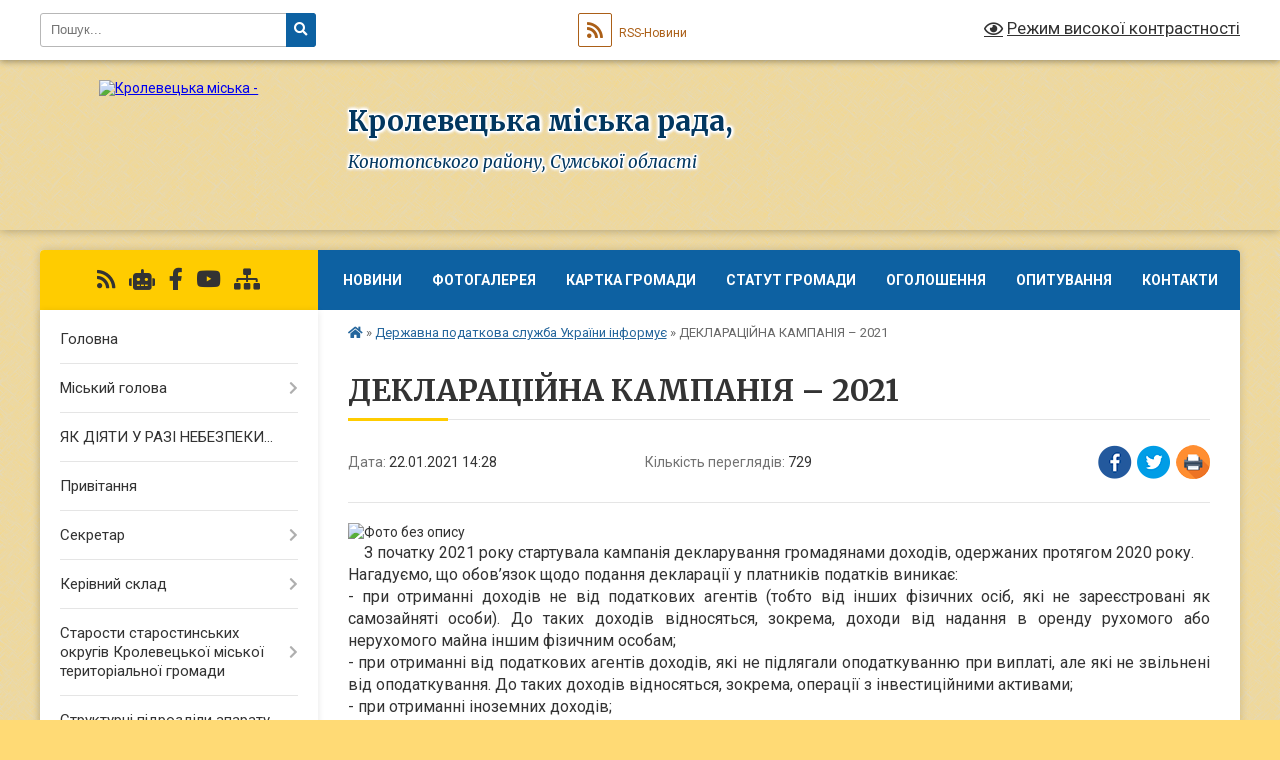

--- FILE ---
content_type: text/html; charset=UTF-8
request_url: https://krolevecka-gromada.gov.ua/news/1611318518/
body_size: 24757
content:
<!DOCTYPE html>
<html lang="uk">
<head>
	<!--[if IE]><meta http-equiv="X-UA-Compatible" content="IE=edge"><![endif]-->
	<meta charset="utf-8">
	<meta name="viewport" content="width=device-width, initial-scale=1">
	<!--[if IE]><script>
		document.createElement('header');
		document.createElement('nav');
		document.createElement('main');
		document.createElement('section');
		document.createElement('article');
		document.createElement('aside');
		document.createElement('footer');
		document.createElement('figure');
		document.createElement('figcaption');
	</script><![endif]-->
	<title>ДЕКЛАРАЦІЙНА КАМПАНІЯ – 2021 | Кролевецька міська рада, Конотопського району, Сумської області</title>
	<meta name="description" content=". . З початку 2021 року стартувала кампанія декларування громадянами доходів, одержаних протягом 2020 року. . . Нагадуємо, що обов&amp;rsquo;язок щодо подання декларації у платників податків виникає: . . - при отриманні доходів не від податкови">
	<meta name="keywords" content="ДЕКЛАРАЦІЙНА, КАМПАНІЯ, –, 2021, |, Кролевецька, міська, рада,, Конотопського, району,, Сумської, області">

	
		<meta property="og:image" content="https://rada.info/upload/users_files/34135352/621fb13ef3dd9d349c5ad114dea70f40.png">
	<meta property="og:image:width" content="861">
	<meta property="og:image:height" content="236">
			<meta property="og:title" content="ДЕКЛАРАЦІЙНА КАМПАНІЯ – 2021">
				<meta property="og:type" content="article">
	<meta property="og:url" content="https://krolevecka-gromada.gov.ua/news/1611318518/">
		
		<link rel="apple-touch-icon" sizes="57x57" href="https://gromada.org.ua/apple-icon-57x57.png">
	<link rel="apple-touch-icon" sizes="60x60" href="https://gromada.org.ua/apple-icon-60x60.png">
	<link rel="apple-touch-icon" sizes="72x72" href="https://gromada.org.ua/apple-icon-72x72.png">
	<link rel="apple-touch-icon" sizes="76x76" href="https://gromada.org.ua/apple-icon-76x76.png">
	<link rel="apple-touch-icon" sizes="114x114" href="https://gromada.org.ua/apple-icon-114x114.png">
	<link rel="apple-touch-icon" sizes="120x120" href="https://gromada.org.ua/apple-icon-120x120.png">
	<link rel="apple-touch-icon" sizes="144x144" href="https://gromada.org.ua/apple-icon-144x144.png">
	<link rel="apple-touch-icon" sizes="152x152" href="https://gromada.org.ua/apple-icon-152x152.png">
	<link rel="apple-touch-icon" sizes="180x180" href="https://gromada.org.ua/apple-icon-180x180.png">
	<link rel="icon" type="image/png" sizes="192x192"  href="https://gromada.org.ua/android-icon-192x192.png">
	<link rel="icon" type="image/png" sizes="32x32" href="https://gromada.org.ua/favicon-32x32.png">
	<link rel="icon" type="image/png" sizes="96x96" href="https://gromada.org.ua/favicon-96x96.png">
	<link rel="icon" type="image/png" sizes="16x16" href="https://gromada.org.ua/favicon-16x16.png">
	<link rel="manifest" href="https://gromada.org.ua/manifest.json">
	<meta name="msapplication-TileColor" content="#ffffff">
	<meta name="msapplication-TileImage" content="https://gromada.org.ua/ms-icon-144x144.png">
	<meta name="theme-color" content="#ffffff">
	
	
		<meta name="robots" content="">
	
	<link rel="preconnect" href="https://fonts.googleapis.com">
	<link rel="preconnect" href="https://fonts.gstatic.com" crossorigin>
	<link href="https://fonts.googleapis.com/css?family=Merriweather:400i,700|Roboto:400,400i,700,700i&amp;subset=cyrillic-ext" rel="stylesheet">

    <link rel="preload" href="https://cdnjs.cloudflare.com/ajax/libs/font-awesome/5.9.0/css/all.min.css" as="style">
	<link rel="stylesheet" href="https://cdnjs.cloudflare.com/ajax/libs/font-awesome/5.9.0/css/all.min.css" integrity="sha512-q3eWabyZPc1XTCmF+8/LuE1ozpg5xxn7iO89yfSOd5/oKvyqLngoNGsx8jq92Y8eXJ/IRxQbEC+FGSYxtk2oiw==" crossorigin="anonymous" referrerpolicy="no-referrer" />
	
	
    <link rel="preload" href="//gromada.org.ua/themes/ukraine/css/styles_vip.css?v=3.38" as="style">
	<link rel="stylesheet" href="//gromada.org.ua/themes/ukraine/css/styles_vip.css?v=3.38">
	
	<link rel="stylesheet" href="//gromada.org.ua/themes/ukraine/css/9913/theme_vip.css?v=1769059742">
	
		<!--[if lt IE 9]>
	<script src="https://oss.maxcdn.com/html5shiv/3.7.2/html5shiv.min.js"></script>
	<script src="https://oss.maxcdn.com/respond/1.4.2/respond.min.js"></script>
	<![endif]-->
	<!--[if gte IE 9]>
	<style type="text/css">
		.gradient { filter: none; }
	</style>
	<![endif]-->

</head>
<body class="">

	<a href="#top_menu" class="skip-link link" aria-label="Перейти до головного меню (Alt+1)" accesskey="1">Перейти до головного меню (Alt+1)</a>
	<a href="#left_menu" class="skip-link link" aria-label="Перейти до бічного меню (Alt+2)" accesskey="2">Перейти до бічного меню (Alt+2)</a>
    <a href="#main_content" class="skip-link link" aria-label="Перейти до головного вмісту (Alt+3)" accesskey="3">Перейти до текстового вмісту (Alt+3)</a>

	

		<div id="all_screen">

						<section class="search_menu">
				<div class="wrap">
					<div class="row">
						<div class="grid-25 fl">
							<form action="https://krolevecka-gromada.gov.ua/search/" class="search">
								<input type="text" name="q" value="" placeholder="Пошук..." aria-label="Введіть пошукову фразу" required>
								<button type="submit" name="search" value="y" aria-label="Натисніть, щоб здійснити пошук"><i class="fa fa-search"></i></button>
							</form>
							<a id="alt_version_eye" href="#" title="Режим високої контрастності" onclick="return set_special('2cc4b6ba452689f2e2f44075072ad90c8d49297d');"><i class="far fa-eye"></i></a>
						</div>
						<div class="grid-75">
							<div class="row">
								<div class="grid-25" style="padding-top: 13px;">
									<div id="google_translate_element"></div>
								</div>
								<div class="grid-25" style="padding-top: 13px;">
									<a href="https://gromada.org.ua/rss/9913/" class="rss" title="RSS-стрічка"><span><i class="fa fa-rss"></i></span> RSS-Новини</a>
								</div>
								<div class="grid-50 alt_version_block">

									<div class="alt_version">
										<a href="#" class="set_special_version" onclick="return set_special('2cc4b6ba452689f2e2f44075072ad90c8d49297d');"><i class="far fa-eye"></i> Режим високої контрастності</a>
									</div>

								</div>
								<div class="clearfix"></div>
							</div>
						</div>
						<div class="clearfix"></div>
					</div>
				</div>
			</section>
			
			<header>
				<div class="wrap">
					<div class="row">

						<div class="grid-25 logo fl">
							<a href="https://krolevecka-gromada.gov.ua/" id="logo">
								<img src="https://rada.info/upload/users_files/34135352/gerb/iC_uCA_41.png" alt="Кролевецька міська - ">
							</a>
						</div>
						<div class="grid-75 title fr">
							<div class="slogan_1">Кролевецька міська рада,</div>
							<div class="slogan_2">Конотопського району, Сумської області</div>
						</div>
						<div class="clearfix"></div>

					</div>
					
										
				</div>
			</header>

			<div class="wrap">
				<section class="middle_block">

					<div class="row">
						<div class="grid-75 fr">
							<nav class="main_menu" id="top_menu">
								<ul>
																		<li class="">
										<a href="https://krolevecka-gromada.gov.ua/news/">Новини</a>
																													</li>
																		<li class="">
										<a href="https://krolevecka-gromada.gov.ua/photo/">Фотогалерея</a>
																													</li>
																		<li class="">
										<a href="https://krolevecka-gromada.gov.ua/structure/">Картка громади</a>
																													</li>
																		<li class="">
										<a href="https://krolevecka-gromada.gov.ua/skatut-krolveeckoi-mtg-10-07-55-07-12-2021/">Статут громади</a>
																													</li>
																		<li class="">
										<a href="https://krolevecka-gromada.gov.ua/ogoloshennya-09-19-42-11-05-2019/">Оголошення</a>
																													</li>
																		<li class="">
										<a href="https://krolevecka-gromada.gov.ua/opituvannya-10-47-46-30-10-2020/">Опитування</a>
																													</li>
																		<li class="">
										<a href="https://krolevecka-gromada.gov.ua/feedback/">Контакти</a>
																													</li>
																										</ul>

								<button class="menu-button" id="open-button" tabindex="-1"><i class="fas fa-bars"></i> Меню сайту</button>

							</nav>
							
							<div class="clearfix"></div>

														<section class="bread_crumbs">
								<div xmlns:v="http://rdf.data-vocabulary.org/#"><a href="https://krolevecka-gromada.gov.ua/" title="Головна сторінка"><i class="fas fa-home"></i></a> &raquo; <a href="https://krolevecka-gromada.gov.ua/derzhavna-podatkova-sluzhba-ukraini-informue-13-25-21-19-06-2020/" aria-current="page">Державна податкова служба України інформує</a>  &raquo; <span>ДЕКЛАРАЦІЙНА КАМПАНІЯ – 2021</span></div>
							</section>
							
							<main id="main_content">

																											<h1>ДЕКЛАРАЦІЙНА КАМПАНІЯ – 2021</h1>


<div class="row">
	<div class="grid-30 one_news_date">
		Дата: <span>22.01.2021 14:28</span>
	</div>
	<div class="grid-30 one_news_count">
		Кількість переглядів: <span>729</span>
	</div>
		<div class="grid-30 one_news_socials">
		<button class="social_share" data-type="fb" aria-label="Поширити у Фейсбук"><img src="//gromada.org.ua/themes/ukraine/img/share/fb.png" alt="Іконка Facebook"></button>
		<button class="social_share" data-type="tw" aria-label="Поширити в Tweitter"><img src="//gromada.org.ua/themes/ukraine/img/share/tw.png" alt="Іконка Twitter"></button>
		<button class="print_btn" onclick="window.print();" aria-label="Надрукувати статтю"><img src="//gromada.org.ua/themes/ukraine/img/share/print.png" alt="Значок принтера"></button>
	</div>
		<div class="clearfix"></div>
</div>

<hr>

<p style="margin: 0cm 0cm 0.0001pt;"><img alt="Фото без опису"  alt="" src="https://rada.info/upload/users_files/34135352/621fb13ef3dd9d349c5ad114dea70f40.png" style="width: 861px; height: 236px;" /></p>

<p align="center" style="text-align:center; margin:0cm 0cm 0.0001pt; margin-right:0cm; margin-left:0cm"><span style="font-size:12pt"><span new="" roman="" style="font-family:" times="">З початку 2021 року стартувала кампанія декларування громадянами доходів, одержаних протягом 2020 року. </span></span></p>

<p style="text-align:justify; margin:0cm 0cm 0.0001pt; margin-right:0cm; margin-left:0cm"><span style="font-size:12pt"><span new="" roman="" style="font-family:" times="">Нагадуємо, що обов&rsquo;язок щодо подання декларації у платників податків виникає: </span></span></p>

<p style="text-align:justify; margin:0cm 0cm 0.0001pt; margin-right:0cm; margin-left:0cm"><span style="font-size:12pt"><span new="" roman="" style="font-family:" times="">- при отриманні доходів не від податкових агентів (тобто від інших фізичних осіб, які не зареєстровані як самозайняті особи). До таких доходів відносяться, зокрема, доходи від надання в оренду рухомого або нерухомого майна іншим фізичним особам; </span></span></p>

<p style="text-align:justify; margin:0cm 0cm 0.0001pt; margin-right:0cm; margin-left:0cm"><span style="font-size:12pt"><span new="" roman="" style="font-family:" times="">- при отриманні від податкових агентів доходів, які не підлягали оподаткуванню при виплаті, але які не звільнені від оподаткування. До таких доходів відносяться, зокрема, операції з інвестиційними активами; </span></span></p>

<p style="text-align:justify; margin:0cm 0cm 0.0001pt; margin-right:0cm; margin-left:0cm"><span style="font-size:12pt"><span new="" roman="" style="font-family:" times="">- при отриманні іноземних доходів; </span></span></p>

<p style="text-align:justify; margin:0cm 0cm 0.0001pt; margin-right:0cm; margin-left:0cm"><span style="font-size:12pt"><span new="" roman="" style="font-family:" times="">- та в інших випадках передбачених законодавством, зокрема, при отриманні у власність майна за рішенням суду. </span></span></p>

<p style="margin:0cm; margin-bottom:.0001pt; text-align:justify; margin-right:0cm; margin-left:0cm"><span style="font-size:12pt"><span new="" roman="" style="font-family:" times="">Громадянам, які зареєстровані в Конотопському районі необхідно подати декларації до Центрів обслуговування платників відповідної ДПІ за адресами: 41615, м.&nbsp;Конотоп, пр.&nbsp;Миру, 2; тел. (05447) 6-61-97; 41700, м.&nbsp;Буринь вул. Ринкова, 7, тел. (05454) 2-15-03; 41300, м.&nbsp;Кролевець, вул. Європейська, 11 тел.(05453) 9-57-84; 41500, м.&nbsp;Путивль, вул. Іоанна Путивльського, 46, тел. (05442) 5-26-50. </span></span></p>

<p style="text-align:justify; margin:0cm 0cm 0.0001pt; margin-right:0cm; margin-left:0cm"><span style="font-size:12pt"><span new="" roman="" style="font-family:" times="">Звертаємо увагу, що для зручності платників та спрощення процедури декларування доходів громадянами, на офіційному вебпорталі ДПС в Електронному кабінеті у розділі &laquo;ЕК для громадян&raquo; працює електронний сервіс &laquo;Декларація про майновий стан і доходи&raquo;. За допомогою цього сервісу можна заповнити декларацію та надіслати її до контролюючого органу в електронному вигляді з копіями первинних документів, зокрема, для використання права на податкову знижку. </span></span></p>

<p style="text-align:justify; margin:0cm 0cm 0.0001pt; margin-right:0cm; margin-left:0cm">&nbsp;</p>

<h1 align="center" style="margin:0cm; margin-bottom:.0001pt; text-align:center; margin-right:0cm; margin-left:0cm"><span style="font-size:24pt"><span new="" roman="" style="font-family:" times=""><span style="font-weight:bold"><span lang="UK" style="font-size:12.0pt">Ніхто не вимагатиме сплати податків від громадян, які їх вже сплатили за кордоном </span></span></span></span></h1>

<p style="margin:0cm; margin-bottom:.0001pt; text-align:justify; margin-right:0cm; margin-left:0cm"><span style="font-size:12pt"><span new="" roman="" style="font-family:" times="">При отриманні іноземних доходів громадяни мають подати декларацію про майновий стан та доходи. Про це зазначив Голова ДПС Олексій Любченко в інтерв&rsquo;ю інтернет-виданню &laquo;Гордон&raquo;. </span></span></p>

<p style="margin:0cm; margin-bottom:.0001pt; text-align:justify; margin-right:0cm; margin-left:0cm"><span style="font-size:12pt"><span new="" roman="" style="font-family:" times="">&laquo;Загальне правило просте: із доходів, які одержують українські громадяни, сплачують податки. Неважливо, де. У нас є підписані угоди про виключення подвійного оподаткування абсолютно з усіма країнами, де працюють наші люди. Якщо наші громадяни заплатили податки за кордоном: у Польщі, Угорщині, Португалії або деінде &ndash; в Україні ніхто з них вимагати податки не має права. Єдине, що вони мають зробити, &ndash; це подати податкову декларацію&raquo;, - підкреслив Олексій Любченко. </span></span></p>

<p style="margin:0cm; margin-bottom:.0001pt; text-align:justify; margin-right:0cm; margin-left:0cm"><span style="font-size:12pt"><span new="" roman="" style="font-family:" times="">Обов&rsquo;язок подачі декларації про майновий стан і доходи, а також сплати податків та зборів визначено ст. 67 Конституції України. </span></span></p>

<p style="margin:0cm; margin-bottom:.0001pt; text-align:justify; margin-right:0cm; margin-left:0cm"><span style="font-size:12pt"><span new="" roman="" style="font-family:" times="">При цьому, якщо громадянин отримував доходи за кордоном, а це особливо стосується українських заробітчан, і сплатив податки там, то за умови надання таких підтверджуючих документів йому не доведеться сплачувати податки ще раз і в України. </span></span></p>

<h1 align="center" style="margin:0cm; margin-bottom:.0001pt; text-align:center; margin-right:0cm; margin-left:0cm">&nbsp;</h1>

<h1 align="center" style="margin:0cm; margin-bottom:.0001pt; text-align:center; margin-right:0cm; margin-left:0cm"><span style="font-size:24pt"><span new="" roman="" style="font-family:" times=""><span style="font-weight:bold"><span lang="UK" style="font-size:12.0pt">Єдиний рахунок працює </span></span></span></span></h1>

<p style="text-align:justify; margin:0cm 0cm 0.0001pt; margin-right:0cm; margin-left:0cm"><span style="font-size:12pt"><span new="" roman="" style="font-family:" times="">Понад тисячу платників податків вже виявили бажання сплачувати податки через єдиний рахунок. Так, станом на 20.01.2021 до Реєстру платників, які використовують єдиний рахунок, включено 1007 платників податків. Через єдиний рахунок вже сплачено 2,9 млн гривень. Такий спосіб сплати податків є комфортним, оскільки скорочує платникам фінансові витрати і час на формування розрахункових документів. </span></span></p>

<p style="margin:0cm; margin-bottom:.0001pt; text-align:justify; margin-right:0cm; margin-left:0cm"><span style="font-size:12pt"><span new="" roman="" style="font-family:" times="">Через єдиний рахунок можна сплатити всі поточні платежі, податковий борг за такими платежами та недоїмку з єдиного внеску, грошові зобов&#39;язання, які визначено на підставі податкових повідомлень-рішень. </span></span></p>

<p style="margin:0cm; margin-bottom:.0001pt; text-align:justify; margin-right:0cm; margin-left:0cm"><span style="font-size:12pt"><span new="" roman="" style="font-family:" times="">Нагадуємо, що єдиний рахунок для сплати податків запроваджено з 1 січня 2021 року. Щоб перейти на єдиний рахунок, необхідно здійснити три простих кроки. </span></span></p>

<p style="margin:0cm; margin-bottom:.0001pt; text-align:justify; margin-right:0cm; margin-left:0cm"><span style="font-size:12pt"><span new="" roman="" style="font-family:" times="">Перший &ndash; через Електронний кабінет подати &laquo;Повідомлення про використання єдиного рахунку&raquo; за формою J/F 1307001. </span></span></p>

<p style="margin:0cm; margin-bottom:.0001pt; text-align:justify; margin-right:0cm; margin-left:0cm"><span style="font-size:12pt"><span new="" roman="" style="font-family:" times="">Другий &ndash; отримати квитанцію про включення до Реєстру платників, які використовують єдиний рахунок. </span></span></p>

<p style="margin:0cm; margin-bottom:.0001pt; text-align:justify; margin-right:0cm; margin-left:0cm"><span style="font-size:12pt"><span new="" roman="" style="font-family:" times="">Третій &ndash; надати до обслуговуючого банку розрахункові документи із зазначенням реквізитів&nbsp; єдиного рахунку на загальну суму без визначення одержувачів або з визначенням одержувачів. </span></span></p>

<p style="margin:0cm; margin-bottom:.0001pt; text-align:justify; margin-right:0cm; margin-left:0cm"><span style="font-size:12pt"><span new="" roman="" style="font-family:" times="">Платники, які не подали Повідомлення за формою J/F 1307001, продовжують сплачувати платежі безпосередньо на бюджетні/не бюджетні рахунки. </span></span></p>

<p style="margin:0cm; margin-bottom:.0001pt; text-align:justify; margin-right:0cm; margin-left:0cm">&nbsp;</p>

<h1 align="center" style="margin:0cm; margin-bottom:.0001pt; text-align:center; margin-right:0cm; margin-left:0cm"><span style="font-size:24pt"><span new="" roman="" style="font-family:" times=""><span style="font-weight:bold"><span lang="UK" style="font-size:12.0pt">Стягнення податкового боргу фізичної особи </span></span></span></span></h1>

<p style="margin:0cm; margin-bottom:.0001pt; text-align:justify; margin-right:0cm; margin-left:0cm"><span style="font-size:12pt"><span new="" roman="" style="font-family:" times="">Головне управління ДПС у Сумській області звертає увагу, що одне з ключових завдань&nbsp; ДПС - це прозоре і ефективне адміністрування податків та робота з податковим боргом. Світова практика та досвід успішних країн у питанні адміністрування податкового боргу говорить про те, що ефективною є не &laquo;колекторська&raquo; діяльність з боку податкових органів, а робота &laquo;на випередження&raquo;.&nbsp; Отже, головна наша мета - не просто стягнути наявний податковий борг, а упередити його появу шляхом стимулювання платників податків до самостійної сплати податкових зобов&rsquo;язань. </span></span></p>

<p style="margin:0cm; margin-bottom:.0001pt; text-align:justify; margin-right:0cm; margin-left:0cm"><span style="font-size:12pt"><span new="" roman="" style="font-family:" times="">Держава має створювати належний рівень умов та йти назустріч сумлінним платникам податків, а до боржників, що нехтують інтересами держави та суспільства &ndash; ставитися, як до порушників законодавства. </span></span></p>

<p style="margin:0cm; margin-bottom:.0001pt; text-align:justify; margin-right:0cm; margin-left:0cm"><span style="font-size:12pt"><span new="" roman="" style="font-family:" times="">У разі коли платник податків не сплачує узгодженої суми грошового зобов&rsquo;язання в установлені законодавством строки, орган ДПС надсилає (вручає) йому податкову вимогу відповідно до вимог ст. 59 <a href="http://vlada.pp.ua/goto/aHR0cHM6Ly9pbnRlcmJ1aC5jb20udWEvdWEvZG9jdW1lbnRzL29uZXJlZ3VsYXRpb25zLzEwNDI0OA==/" target="_blank" rel="nofollow" style="color:blue; text-decoration:underline" target="_blank">ПКУ</a>. &nbsp;З метою забезпечення виконання платником податків своїх обов&rsquo;язків щодо сплати податків і зборів майно платника податків, який має податковий борг, передається в податкову заставу. </span></span></p>

<p style="margin:0cm; margin-bottom:.0001pt; text-align:justify; margin-right:0cm; margin-left:0cm"><span style="font-size:12pt"><span new="" roman="" style="font-family:" times="">Згідно з вимогами ст. 87 <a href="http://vlada.pp.ua/goto/aHR0cHM6Ly9pbnRlcmJ1aC5jb20udWEvdWEvZG9jdW1lbnRzL29uZXJlZ3VsYXRpb25zLzEwNDI0OA==/" target="_blank" rel="nofollow" style="color:blue; text-decoration:underline" target="_blank">ПКУ</a>, органи ДПС звертаються до суду з позовом про стягнення суми податкового боргу за рахунок активів фізичної особи &mdash; боржника. </span></span></p>

<p style="margin:0cm; margin-bottom:.0001pt; text-align:justify; margin-right:0cm; margin-left:0cm"><span style="font-size:12pt"><span new="" roman="" style="font-family:" times="">Стягнення податкового боргу за рішенням суду здійснюється державною виконавчою службою. </span></span></p>

<p style="margin:0cm; margin-bottom:.0001pt; text-align:justify; margin-right:0cm; margin-left:0cm"><span style="font-size:12pt"><span new="" roman="" style="font-family:" times="">Нагадуємо, що 10 грудня 2020 року набрав чинності Закон України від 04 грудня 2020 року № 1072 - ІХ &laquo;Про внесення змін до Податкового кодексу України та інших законів України щодо соціальної підтримки платників податків на період здійснення обмежувальних протиепідемічних заходів, запроваджених з метою запобігання поширенню на території України гострої респіраторної хвороби COVID-19, спричиненої коронавірусом SARS-CoV-2&raquo;. </span></span></p>

<p style="margin:0cm; margin-bottom:.0001pt; text-align:justify; margin-right:0cm; margin-left:0cm"><span style="font-size:12pt"><span new="" roman="" style="font-family:" times="">Під дію Закону № 1072 підпадають усі категорії платників податків, крім осіб, на яких поширюються судові процедури, визначені Кодексом України з процедур банкрутства, та осіб, які мають податковий борг з митних платежів. </span></span></p>

<h1 style="margin:0cm; margin-bottom:.0001pt; text-align:justify; margin-right:0cm; margin-left:0cm">&nbsp;</h1>
<div class="clearfix"></div>

<hr>



<p><a href="https://krolevecka-gromada.gov.ua/derzhavna-podatkova-sluzhba-ukraini-informue-13-25-21-19-06-2020/" class="btn btn-grey">&laquo; повернутися</a></p>																	
							</main>
						</div>
						<div class="grid-25 fl">

							<div class="project_name">
								<a href="https://gromada.org.ua/rss/9913/" rel="nofollow" target="_blank" title="RSS-стрічка новин сайту"><i class="fas fa-rss"></i></a>
																<a href="https://krolevecka-gromada.gov.ua/feedback/#chat_bot" title="Наша громада в смартфоні"><i class="fas fa-robot"></i></a>
																																<a href="https://www.facebook.com/Кролевецька-міська-рада-1509682966025670/" rel="nofollow" target="_blank" title="Приєднуйтесь до нас у Facebook"><i class="fab fa-facebook-f"></i></a>								<a href="https://www.youtube.com/channel/UCZpIx9kIYlSL6x5-3BJ6nUg" rel="nofollow" target="_blank" title="Наш Youtube-канал"><i class="fab fa-youtube"></i></a>																<a href="https://krolevecka-gromada.gov.ua/sitemap/" title="Мапа сайту"><i class="fas fa-sitemap"></i></a>
							</div>
														<aside class="left_sidebar">
							
								
																<nav class="sidebar_menu" id="left_menu">
									<ul>
																				<li class="">
											<a href="https://krolevecka-gromada.gov.ua/main/">Головна</a>
																																</li>
																				<li class=" has-sub">
											<a href="https://krolevecka-gromada.gov.ua/miskij-golova-22-34-38-07-04-2019/">Міський голова</a>
																						<button onclick="return show_next_level(this);" aria-label="Показати підменю"></button>
																																	<i class="fa fa-chevron-right"></i>
											<ul>
																								<li class="">
													<a href="https://krolevecka-gromada.gov.ua/grafik-osobistogo-prijomu-gromadyan-miskim-golovoju-na-2020-rik-17-07-22-19-05-2020/">Графік особистого прийому громадян міським головою на 2026 рік</a>
																																						</li>
																								<li class="">
													<a href="https://krolevecka-gromada.gov.ua/zvit-kroleveckogo-miskogo-golovi-16-39-57-18-02-2022/">ЗВІТ КРОЛЕВЕЦЬКОГО МІСЬКОГО ГОЛОВИ</a>
																																						</li>
																																			</ul>
																					</li>
																				<li class="">
											<a href="https://krolevecka-gromada.gov.ua/yak-diyati-u-razi-nebezpeki-16-58-07-05-07-2023/">ЯК ДІЯТИ У РАЗІ НЕБЕЗПЕКИ...</a>
																																</li>
																				<li class="">
											<a href="https://krolevecka-gromada.gov.ua/privitannya-10-55-16-07-06-2021/">Привітання</a>
																																</li>
																				<li class=" has-sub">
											<a href="https://krolevecka-gromada.gov.ua/sekretar-22-37-12-07-04-2019/">Секретар</a>
																						<button onclick="return show_next_level(this);" aria-label="Показати підменю"></button>
																																	<i class="fa fa-chevron-right"></i>
											<ul>
																								<li class="">
													<a href="https://krolevecka-gromada.gov.ua/grafik-prijomu-gromadyan-sekretarya-kroleveckoi-miskoi-radi-14-46-24-21-01-2021/">Графік прийому громадян секретарем Кролевецької міської ради</a>
																																						</li>
																																			</ul>
																					</li>
																				<li class=" has-sub">
											<a href="https://krolevecka-gromada.gov.ua/kerivnij-sklad-08-37-15-11-01-2021/">Керівний склад</a>
																						<button onclick="return show_next_level(this);" aria-label="Показати підменю"></button>
																																	<i class="fa fa-chevron-right"></i>
											<ul>
																								<li class="">
													<a href="https://krolevecka-gromada.gov.ua/grafik-prijomu-gromadyan-zastupnikami-kroleveckogo-miskogo-golovi-na-2021-rik-14-40-12-21-01-2021/">Графік прийому громадян керівництвом Кролевецької міської ради на 2026 рік</a>
																																						</li>
																																			</ul>
																					</li>
																				<li class=" has-sub">
											<a href="https://krolevecka-gromada.gov.ua/starosti-sil-kroleveckoi-teritorialnoi-gromadi-11-33-25-11-02-2021/">Старости старостинських округів Кролевецької міської територіальної громади</a>
																						<button onclick="return show_next_level(this);" aria-label="Показати підменю"></button>
																																	<i class="fa fa-chevron-right"></i>
											<ul>
																								<li class="">
													<a href="https://krolevecka-gromada.gov.ua/grafik-osobistogo-prijomu-starostami-starostinsktih-okrugiv-kroleveckoi-mtg-17-40-28-14-01-2022/">Графік особистого прийому старостами старостинськтих округів Кролевецької МТГ</a>
																																						</li>
																								<li class="">
													<a href="https://krolevecka-gromada.gov.ua/zviti-starost-starostinskih-okrugiv-kroleveckoi-mtg-za-2021-rik-09-19-26-18-01-2022/">Звіти старост старостинських округів Кролевецької МТГ за 2021 рік</a>
																																						</li>
																								<li class="">
													<a href="https://krolevecka-gromada.gov.ua/zviti-starost-starostinskih-okrugiv-kroleveckoi-mtg-za-2024-rik-16-28-13-10-03-2025/">Звіти старост старостинських округів Кролевецької МТГ за 2024 рік</a>
																																						</li>
																																			</ul>
																					</li>
																				<li class=" has-sub">
											<a href="https://krolevecka-gromada.gov.ua/strukturni-pidrozdili-aparatu-kroleveckoi-miskoi-radi-08-03-32-09-02-2021/">Структурні підрозділи апарату Кролевецької міської ради</a>
																						<button onclick="return show_next_level(this);" aria-label="Показати підменю"></button>
																																	<i class="fa fa-chevron-right"></i>
											<ul>
																								<li class="">
													<a href="https://krolevecka-gromada.gov.ua/viddil-organizacijnoi-kadrovoi-ta-informacijnoi-roboti-08-04-48-09-02-2021/">Відділ організаційної, кадрової та інформаційної роботи</a>
																																						</li>
																								<li class="">
													<a href="https://krolevecka-gromada.gov.ua/zagalnij-viddil-08-05-08-09-02-2021/">Загальний відділ</a>
																																						</li>
																								<li class="">
													<a href="https://krolevecka-gromada.gov.ua/juridichnij-viddil-08-05-25-09-02-2021/">Юридичний сектор</a>
																																						</li>
																																			</ul>
																					</li>
																				<li class=" has-sub">
											<a href="https://krolevecka-gromada.gov.ua/deputatskij-korpus-23-17-45-07-04-2019/">Депутатський корпус</a>
																						<button onclick="return show_next_level(this);" aria-label="Показати підменю"></button>
																																	<i class="fa fa-chevron-right"></i>
											<ul>
																								<li class="">
													<a href="https://krolevecka-gromada.gov.ua/deputatskij-korpus-somogo-sklikannya-09-43-30-24-11-2020/">Депутатський корпус сьомого скликання</a>
																																						</li>
																								<li class="">
													<a href="https://krolevecka-gromada.gov.ua/deputatskij-korpus-kroleveckoi-miskoi-radi-vosmogo-sklikannya-11-19-43-19-01-2021/">Депутатський корпус Кролевецької міської ради восьмого скликання</a>
																																						</li>
																								<li class="">
													<a href="https://krolevecka-gromada.gov.ua/grafik-prijomiv-gromadyan-deputatami-kroleveckoi-miskoi-radi-vosmogo-sklikannya-17-09-37-21-01-2021/">Графік прийому громадян депутатами Кролевецької міської ради восьмого скликання</a>
																																						</li>
																																			</ul>
																					</li>
																				<li class="">
											<a href="https://krolevecka-gromada.gov.ua/videoarhiv-sesij-15-22-19-02-09-2024/">Відеоархів сесій</a>
																																</li>
																				<li class=" has-sub">
											<a href="https://krolevecka-gromada.gov.ua/postijni-komisii-11-20-45-12-01-2021/">Постійні комісії</a>
																						<button onclick="return show_next_level(this);" aria-label="Показати підменю"></button>
																																	<i class="fa fa-chevron-right"></i>
											<ul>
																								<li class="">
													<a href="https://krolevecka-gromada.gov.ua/polozhennya-pro-postijni-komisii-kroleveckoi-miskoi-radi-11-23-26-12-01-2021/">Положення про постійні комісії  Кролевецької міської ради</a>
																																						</li>
																								<li class=" has-sub">
													<a href="https://krolevecka-gromada.gov.ua/postijna-komisiya-z-pitan-bjudzhetu-finansiv-cin-ta-socialnoekonomichnogo-i-kulturnogo-rozvitku-planuvannya-ta-obliku-11-24-38-12-01-2021/">Постійна комісія з питань бюджету, фінансів, цін та соціально-економічного і культурного розвитку, планування та обліку</a>
																										<button onclick="return show_next_level(this);" aria-label="Показати підменю"></button>
																																							<i class="fa fa-chevron-right"></i>
													<ul>
																												<li><a href="https://krolevecka-gromada.gov.ua/sklad-postijnoi-komisii-14-12-22-12-01-2021/">Склад постійної комісії</a></li>
																												<li><a href="https://krolevecka-gromada.gov.ua/protokoli-zasidan-14-59-11-04-03-2021/">Протоколи засідань</a></li>
																												<li><a href="https://krolevecka-gromada.gov.ua/videoarhiv-zasidan-komisii-15-25-47-02-09-2024/">Відеоархів засідань комісії</a></li>
																																									</ul>
																									</li>
																								<li class=" has-sub">
													<a href="https://krolevecka-gromada.gov.ua/postijna-komisiya-z-pitan-budivnictva-promislovosti-zhitlovokomunalnogo-gospodarstva-pobutovogo-torgovelnogo-obslugovuvannya-gromadskogo-har-11-25-25-/">Постійна комісія з питань будівництва, промисловості, житлово-комунального господарства, побутового, торговельного обслуговування, громадського харчування, транспорту, зв’язку, розвитку підприємництва, інвестиційної та зовнішньоекономічної діяльності</a>
																										<button onclick="return show_next_level(this);" aria-label="Показати підменю"></button>
																																							<i class="fa fa-chevron-right"></i>
													<ul>
																												<li><a href="https://krolevecka-gromada.gov.ua/sklad-postijnoi-komisii-14-14-20-12-01-2021/">Склад постійної комісії</a></li>
																												<li><a href="https://krolevecka-gromada.gov.ua/videoarhiv-zasidan-komisii-15-26-17-02-09-2024/">Відеоархів засідань комісії</a></li>
																																									</ul>
																									</li>
																								<li class=" has-sub">
													<a href="https://krolevecka-gromada.gov.ua/postijna-komisiya-z-pitan-zemelnih-vidnosin-ta-ohoroni-navkolishnogo-prirodnogo-seredovischa-11-26-28-12-01-2021/">Постійна комісія з питань земельних відносин та охорони навколишнього природного середовища</a>
																										<button onclick="return show_next_level(this);" aria-label="Показати підменю"></button>
																																							<i class="fa fa-chevron-right"></i>
													<ul>
																												<li><a href="https://krolevecka-gromada.gov.ua/sklad-postijnoi-komisii-14-15-56-12-01-2021/">Склад постійної комісії</a></li>
																												<li><a href="https://krolevecka-gromada.gov.ua/videoarhiv-zasidan-komisii-15-26-44-02-09-2024/">Відеоархів засідань комісії</a></li>
																																									</ul>
																									</li>
																								<li class=" has-sub">
													<a href="https://krolevecka-gromada.gov.ua/postijna-komisiya-z-pitan-osviti-ohoroni-zdorov’ya-kulturi-fizkulturi-i-sportu-socialnogo-zahistu-naselennya-administrativnoteritorialnogo-11-27-25-12/">Постійна комісія з питань освіти, охорони здоров’я, культури, фізкультури і спорту, соціального захисту населення, адміністративно-територіального устрою, забезпечення законності, правопорядку, охорони прав, свобод і законних інтересів громадян</a>
																										<button onclick="return show_next_level(this);" aria-label="Показати підменю"></button>
																																							<i class="fa fa-chevron-right"></i>
													<ul>
																												<li><a href="https://krolevecka-gromada.gov.ua/sklad-postijnoi-komisii-14-17-23-12-01-2021/">Склад постійної комісії</a></li>
																												<li><a href="https://krolevecka-gromada.gov.ua/videoarhiv-zasidan-komisii-15-27-04-02-09-2024/">Відеоархів засідань комісії</a></li>
																																									</ul>
																									</li>
																																			</ul>
																					</li>
																				<li class=" has-sub">
											<a href="https://krolevecka-gromada.gov.ua/vikonavchij-komitet-kroleveckoi-miskoi-radi-sumskoi-oblasti-09-34-59-18-03-2020/">Виконавчий комітет Кролевецької міської ради Сумської області</a>
																						<button onclick="return show_next_level(this);" aria-label="Показати підменю"></button>
																																	<i class="fa fa-chevron-right"></i>
											<ul>
																								<li class="">
													<a href="https://krolevecka-gromada.gov.ua/reglament-vikonavchogo-komitetu-kroleveckoi-miskoi-radi-14-44-33-12-01-2021/">Регламент виконавчого комітету Кролевецької міської ради</a>
																																						</li>
																								<li class=" has-sub">
													<a href="https://krolevecka-gromada.gov.ua/protokoli-zasidannya-vikonavchogo-komitetu-kroleveckoi-miskoi-radi-09-36-09-18-03-2020/">Протоколи засідання виконавчого комітету Кролевецької міської ради</a>
																										<button onclick="return show_next_level(this);" aria-label="Показати підменю"></button>
																																							<i class="fa fa-chevron-right"></i>
													<ul>
																												<li><a href="https://krolevecka-gromada.gov.ua/2019-rik-09-36-50-18-03-2020/">2019 рік</a></li>
																												<li><a href="https://krolevecka-gromada.gov.ua/2020-rik-09-39-12-18-03-2020/">2020 рік</a></li>
																												<li><a href="https://krolevecka-gromada.gov.ua/2021-rik-15-00-26-12-02-2021/">2021 рік</a></li>
																												<li><a href="https://krolevecka-gromada.gov.ua/2022-rik-10-32-27-03-02-2022/">2022 рік</a></li>
																												<li><a href="https://krolevecka-gromada.gov.ua/2023-rik-08-44-35-07-02-2023/">2023 рік</a></li>
																												<li><a href="https://krolevecka-gromada.gov.ua/2024-rik-08-13-37-01-01-2024/">2024 рік</a></li>
																												<li><a href="https://krolevecka-gromada.gov.ua/2025-rik-11-27-04-01-01-2025/">2025 рік</a></li>
																												<li><a href="https://krolevecka-gromada.gov.ua/2026-rik-09-07-58-06-01-2026/">2026 рік</a></li>
																																									</ul>
																									</li>
																								<li class="">
													<a href="https://krolevecka-gromada.gov.ua/personalnij-sklad-vikonavchogo-komitetu-kroleveckoi-miskoi-radi-sumskoi-oblasti-09-43-26-19-01-2021/">Персональний склад виконавчого комітету Кролевецької міської ради Сумської області</a>
																																						</li>
																								<li class="">
													<a href="https://krolevecka-gromada.gov.ua/plan-roboti-vikonavchogo-komitetu-kroleveckoi-miskoi-radi-14-11-11-01-02-2021/">План роботи Виконавчого комітету Кролевецької міської ради</a>
																																						</li>
																																			</ul>
																					</li>
																				<li class=" has-sub">
											<a href="https://krolevecka-gromada.gov.ua/strukturni-pidrozdili-vikonavchogo-komitetu-kroleveckoi-miskoi-radi-08-06-21-09-02-2021/">Структурні підрозділи виконавчого комітету Кролевецької міської ради</a>
																						<button onclick="return show_next_level(this);" aria-label="Показати підменю"></button>
																																	<i class="fa fa-chevron-right"></i>
											<ul>
																								<li class=" has-sub">
													<a href="https://krolevecka-gromada.gov.ua/viddil-buhgalterskogo-obliku-ta-finansovoi-zvitnosti-08-07-28-09-02-2021/">Відділ бухгалтерського обліку та фінансової звітності</a>
																										<button onclick="return show_next_level(this);" aria-label="Показати підменю"></button>
																																							<i class="fa fa-chevron-right"></i>
													<ul>
																												<li><a href="https://krolevecka-gromada.gov.ua/derzhavni-zakupivli-10-02-52-09-02-2023/">Державні закупівлі</a></li>
																												<li><a href="https://krolevecka-gromada.gov.ua/pasporta-bjudzhetnih-program-na-2022-rik-09-39-43-16-06-2022/">Паспорта бюджетних програм</a></li>
																																									</ul>
																									</li>
																								<li class="">
													<a href="https://krolevecka-gromada.gov.ua/viddil-ekonomichnogo-rozvitku-ta-infrastrukturnih-proektiv-08-07-48-09-02-2021/">Відділ економічного розвитку та інфраструктурних проєктів</a>
																																						</li>
																								<li class="">
													<a href="https://krolevecka-gromada.gov.ua/viddil-zemelnih-vidnosin-ta-ohoroni-navkolishnogo-seredovischa-08-08-13-09-02-2021/">Відділ земельних відносин та охорони навколишнього середовища</a>
																																						</li>
																								<li class=" has-sub">
													<a href="https://krolevecka-gromada.gov.ua/centr-nadannya-administrativnih-poslug-08-08-27-09-02-2021/">Відділ "Центр надання адміністративних послуг"</a>
																										<button onclick="return show_next_level(this);" aria-label="Показати підменю"></button>
																																							<i class="fa fa-chevron-right"></i>
													<ul>
																												<li><a href="https://krolevecka-gromada.gov.ua/informaciya-cnap-08-31-20-25-05-2021/">ІНФОРМАЦІЯ ЦНАП</a></li>
																																									</ul>
																									</li>
																								<li class="">
													<a href="https://krolevecka-gromada.gov.ua/sektor-arhivnoi-roboti-08-08-42-09-02-2021/">Сектор архівної роботи</a>
																																						</li>
																								<li class="">
													<a href="https://krolevecka-gromada.gov.ua/viddil-komunalnogo-majna-08-08-55-09-02-2021/">Відділ комунального майна</a>
																																						</li>
																								<li class="">
													<a href="https://krolevecka-gromada.gov.ua/sluzhba-u-spravah-ditej-08-09-09-09-02-2021/">Служба у справах дітей</a>
																																						</li>
																								<li class="">
													<a href="https://krolevecka-gromada.gov.ua/viddil-socialnogo-zahistu-naselennya-08-09-27-09-02-2021/">Відділ соціального захисту населення</a>
																																						</li>
																								<li class=" has-sub">
													<a href="https://krolevecka-gromada.gov.ua/viddil-z-pitan-civilnogo-zahistu-08-09-42-09-02-2021/">Відділ з питань цивільного захисту</a>
																										<button onclick="return show_next_level(this);" aria-label="Показати підменю"></button>
																																							<i class="fa fa-chevron-right"></i>
													<ul>
																												<li><a href="https://krolevecka-gromada.gov.ua/kniga-obliku-zahisnih-sporud-pru-16-25-06-04-06-2021/">Книга обліку захисних споруд (ПРУ)</a></li>
																												<li><a href="https://krolevecka-gromada.gov.ua/gidrometeorologichnij-bjuleten-09-43-08-17-06-2021/">ГІДРОМЕТЕОРОЛОГІЧНИЙ БЮЛЕТЕНЬ</a></li>
																												<li><a href="https://krolevecka-gromada.gov.ua/poryadok-dij-v-ekstrennih-situaciyah-09-46-52-12-06-2021/">Порядок дій в екстренних ситуаціях</a></li>
																												<li><a href="https://krolevecka-gromada.gov.ua/karta-prognozu-pozhezhnoi-nebezpeki-za-pogodnimi-umovami-v-rozrizi-meteostancij-sumskoi-oblasti-08-03-52-17-06-2021/">Карти прогнозу пожежної небезпеки</a></li>
																												<li><a href="https://krolevecka-gromada.gov.ua/perelik-potencijno-nebezpechnih-obektiv-10-50-26-04-11-2021/">ПЕРЕЛІК ПОТЕНЦІЙНО НЕБЕЗПЕЧНИХ ОБ'ЄКТІВ</a></li>
																												<li><a href="https://krolevecka-gromada.gov.ua/protokoli-zasidan-komisii-teb-ta-ns-11-41-08-04-02-2022/">Протоколи засідань комісії ТЕБ та НС</a></li>
																																									</ul>
																									</li>
																								<li class="">
													<a href="https://krolevecka-gromada.gov.ua/viddil-mistobuduvannya-ta-arhitekturi-08-09-56-09-02-2021/">Відділ містобудування та архітектури</a>
																																						</li>
																								<li class="">
													<a href="https://krolevecka-gromada.gov.ua/viddil-molodi-i-sportu-08-10-24-09-02-2021/">Сектор молоді і спорту</a>
																																						</li>
																								<li class="">
													<a href="https://krolevecka-gromada.gov.ua/viddil-ohoroni-zdorov’ya-08-10-42-09-02-2021/">Сектор з питань ветеранської політики</a>
																																						</li>
																								<li class="">
													<a href="https://krolevecka-gromada.gov.ua/gospodarskij-viddil-08-10-57-09-02-2021/">Господарський відділ</a>
																																						</li>
																																			</ul>
																					</li>
																				<li class=" has-sub">
											<a href="https://krolevecka-gromada.gov.ua/vikonavchi-organi-radi-11-44-03-06-12-2019/">Структура виконавчих органів Кролевецької міської ради</a>
																						<button onclick="return show_next_level(this);" aria-label="Показати підменю"></button>
																																	<i class="fa fa-chevron-right"></i>
											<ul>
																								<li class=" has-sub">
													<a href="https://krolevecka-gromada.gov.ua/finansove-upravlinnya-kroleveckoi-miskoi-radi-11-55-25-06-12-2019/">Фінансове управління Кролевецької міської ради</a>
																										<button onclick="return show_next_level(this);" aria-label="Показати підменю"></button>
																																							<i class="fa fa-chevron-right"></i>
													<ul>
																												<li><a href="https://krolevecka-gromada.gov.ua/pasporta-bjudzhetnih-program-na-2020-rik-09-09-08-19-02-2020/">Паспорта бюджетних програм на 2020 рік</a></li>
																												<li><a href="https://krolevecka-gromada.gov.ua/pasport-bjudzhetnoi-programi-miscevogo-bjudzhetu-na-2021-rik-10-17-00-22-01-2021/">Паспорт бюджетної програми місцевого бюджету на 2021 рік</a></li>
																												<li><a href="https://krolevecka-gromada.gov.ua/2021-rik-16-38-56-15-12-2020/">2021 рік</a></li>
																												<li><a href="https://krolevecka-gromada.gov.ua/2022-rik-18-40-42-15-12-2021/">2022 рік</a></li>
																												<li><a href="https://krolevecka-gromada.gov.ua/2023-rik-15-41-59-30-01-2023/">2023 рік</a></li>
																												<li><a href="https://krolevecka-gromada.gov.ua/2024-rik-16-40-12-03-01-2024/">2024 рік</a></li>
																												<li><a href="https://krolevecka-gromada.gov.ua/gromadchki-sluhannya-10-55-38-16-12-2025/">Громадські слухання</a></li>
																												<li><a href="https://krolevecka-gromada.gov.ua/2026-10-56-08-16-12-2025/">2026</a></li>
																																									</ul>
																									</li>
																								<li class=" has-sub">
													<a href="javascript:;">Відділ освіти Кролевецької міської ради</a>
																										<button onclick="return show_next_level(this);" aria-label="Показати підменю"></button>
																																							<i class="fa fa-chevron-right"></i>
													<ul>
																												<li><a href="https://krolevecka-gromada.gov.ua/dokumenti-17-09-42-15-04-2021/">Документи</a></li>
																												<li><a href="https://krolevecka-gromada.gov.ua/konkurs-13-39-45-14-07-2021/">Конкурс</a></li>
																																									</ul>
																									</li>
																								<li class=" has-sub">
													<a href="https://krolevecka-gromada.gov.ua/viddil-kulturi-i-turizmu-kroleveckoi-miskoi-radi-13-11-46-16-12-2020/">Відділ культури, туризму та охорони культурної спадщини Кролевецької міської ради</a>
																										<button onclick="return show_next_level(this);" aria-label="Показати підменю"></button>
																																							<i class="fa fa-chevron-right"></i>
													<ul>
																												<li><a href="https://krolevecka-gromada.gov.ua/pasport-bjudzhetnoi-programi-miscevogo-bjudzhetu-na-2021-rik-11-49-07-19-02-2021/">Паспорт бюджетної програми місцевого бюджету на 2021 рік</a></li>
																												<li><a href="https://krolevecka-gromada.gov.ua/zvit-pro-vikonannya-pasporta-bjudzhetnoi-programi-miscevogo-bjudzhetu-za-2020-rik-11-59-30-19-02-2021/">Звіт про виконання Паспорта бюджетної програми місцевого бюджету за 2020 рік</a></li>
																												<li><a href="https://krolevecka-gromada.gov.ua/aktualna-informaciya-viddilu-17-02-38-25-05-2021/">АКТУАЛЬНА ІНФОРМАЦІЯ ВІДДІЛУ</a></li>
																												<li><a href="https://krolevecka-gromada.gov.ua/pasporti-bjudzhetnih-program-na-2023-rik-16-59-05-23-01-2023/">Паспорти бюджетних програм на 2023 рік</a></li>
																												<li><a href="https://krolevecka-gromada.gov.ua/pasporti-bjudzhetnih-program-na-2025-rik-09-28-57-31-01-2025/">Паспорти бюджетних програм на 2025 рік</a></li>
																																									</ul>
																									</li>
																								<li class=" has-sub">
													<a href="https://krolevecka-gromada.gov.ua/upravlinnya-zhitlovokomunalnogo-gospodarstva-budivnictva-ta-komunalnoi-vlasnosti-12-08-03-06-12-2019/">Відділ житлово-комунального господарства Кролевецької міської ради</a>
																										<button onclick="return show_next_level(this);" aria-label="Показати підменю"></button>
																																							<i class="fa fa-chevron-right"></i>
													<ul>
																												<li><a href="https://krolevecka-gromada.gov.ua/2021-rik-17-17-01-15-12-2020/">Бюджетні запити</a></li>
																												<li><a href="https://krolevecka-gromada.gov.ua/pasporta-bjudzhetnih-program-na-2021-rik-10-18-55-21-01-2021/">Паспорта бюджетних програм</a></li>
																												<li><a href="https://krolevecka-gromada.gov.ua/vikoristannya-bjudzhetnih-koshtiv-10-17-09-09-01-2023/">Публічні закупівлі</a></li>
																																									</ul>
																									</li>
																								<li class=" has-sub">
													<a href="https://krolevecka-gromada.gov.ua/viddil-derzhavnogo-arhitekturnobudivelnogo-kontrolju-kroleveckoi-miskoi-radi-14-10-18-08-02-2021/">Відділ державного архітектурно-будівельного контролю Кролевецької міської ради</a>
																										<button onclick="return show_next_level(this);" aria-label="Показати підменю"></button>
																																							<i class="fa fa-chevron-right"></i>
													<ul>
																												<li><a href="https://krolevecka-gromada.gov.ua/bjudzhetni-zapiti-17-05-15-15-12-2021/">Бюджетні запити</a></li>
																												<li><a href="https://krolevecka-gromada.gov.ua/2021-rik-15-52-45-03-02-2022/">2021 рік</a></li>
																												<li><a href="https://krolevecka-gromada.gov.ua/2022-rik-15-57-00-03-02-2022/">2022 рік</a></li>
																																									</ul>
																									</li>
																																			</ul>
																					</li>
																				<li class=" has-sub">
											<a href="https://krolevecka-gromada.gov.ua/docs/">Документи</a>
																						<button onclick="return show_next_level(this);" aria-label="Показати підменю"></button>
																																	<i class="fa fa-chevron-right"></i>
											<ul>
																								<li class="">
													<a href="https://krolevecka-gromada.gov.ua/reglament-kroleveckoi-miskoi-radi-vosmogo-sklikannya-16-01-17-12-01-2021/">Регламент  Кролевецької міської ради восьмого скликання</a>
																																						</li>
																								<li class="">
													<a href="https://krolevecka-gromada.gov.ua/poryadok-oplati-ritualnih-poslug-na-pohovannya-vijskovosluzhbovcyavoina-pidrozdilu-priznachenogo-dlya vidsichi-ta-strimuvannya-zbrojnoi-agr-14-23-09-17-07-2025/">Порядок оплати ритуальних послуг на поховання військовослужбовця/воїна підрозділу, призначеного для відсічі та стримування збройної агресії російської федерації проти України,</a>
																																						</li>
																								<li class="">
													<a href="https://krolevecka-gromada.gov.ua/plan-roboti-kroleveckoi-miskoi-radi-na-2021-rik-13-43-29-08-02-2021/">Плани роботи Кролевецької міської ради</a>
																																						</li>
																								<li class=" has-sub">
													<a href="https://krolevecka-gromada.gov.ua/podatki-16-09-23-20-01-2020/">Податки</a>
																										<button onclick="return show_next_level(this);" aria-label="Показати підменю"></button>
																																							<i class="fa fa-chevron-right"></i>
													<ul>
																												<li><a href="https://krolevecka-gromada.gov.ua/2018-rik-15-03-20-21-01-2020/">2018 рік</a></li>
																												<li><a href="https://krolevecka-gromada.gov.ua/2019-rik-18-23-52-20-01-2020/">2019 рік</a></li>
																												<li><a href="https://krolevecka-gromada.gov.ua/2020-rik-18-26-38-20-01-2020/">2020 рік</a></li>
																												<li><a href="https://krolevecka-gromada.gov.ua/2021-rik-16-11-19-08-07-2020/">2021 рік</a></li>
																																									</ul>
																									</li>
																								<li class=" has-sub">
													<a href="https://krolevecka-gromada.gov.ua/adresi-15-13-56-21-01-2020/">Адреси</a>
																										<button onclick="return show_next_level(this);" aria-label="Показати підменю"></button>
																																							<i class="fa fa-chevron-right"></i>
													<ul>
																												<li><a href="https://krolevecka-gromada.gov.ua/prisvoennya-adres-10-34-05-23-01-2020/">Присвоєння адрес</a></li>
																												<li><a href="https://krolevecka-gromada.gov.ua/zmini-adres-16-08-15-21-01-2020/">Зміни адрес</a></li>
																												<li><a href="https://krolevecka-gromada.gov.ua/rishennya-pro-najmenuvannya-ta-perejmenuvannya-vulic-09-42-21-07-08-2020/">Рішення про найменування та перейменування вулиць</a></li>
																												<li><a href="https://krolevecka-gromada.gov.ua/spisok-goliv-vulichnih-komitetiv-mista-krolevec-16-54-35-18-08-2020/">Список голів вуличних комітетів міста Кролевець</a></li>
																																									</ul>
																									</li>
																								<li class="">
													<a href="https://krolevecka-gromada.gov.ua/poryadok-viplati-odnorazovoi-groshovoi-dopomogi-meshkancyam-kroleveckoi-mtg-yaki-buli-prizvani-za-mobilizacieju-na-osoblivij-period-abo-proh-11-44-32-08-04-2024/">Порядок виплати одноразової грошової допомоги мешканцям Кролевецької МТГ, які були призвані за мобілізацією на особливий період або  проходять військову службу за контрактом</a>
																																						</li>
																								<li class=" has-sub">
													<a href="https://krolevecka-gromada.gov.ua/zhitlo-18-23-15-20-01-2020/">Житло</a>
																										<button onclick="return show_next_level(this);" aria-label="Показати підменю"></button>
																																							<i class="fa fa-chevron-right"></i>
													<ul>
																												<li><a href="https://krolevecka-gromada.gov.ua/protokoli-spivvlasnikiv-bagatokvartirnih-budinkiv-17-04-58-03-03-2020/">Протоколи співвласників багатоквартирних будинків</a></li>
																												<li><a href="https://krolevecka-gromada.gov.ua/spisok-gromadyan-yaki-perebuvajut-na-kvartirnomu-obliku-u-vikonavchomu-komiteti-kroleveckoi-miskoi-radi-zagalnij-stanom-na-31122018-09-24-17-21-01-202/">Облік громадян, які потребують поліпшення житлових умов</a></li>
																												<li><a href="https://krolevecka-gromada.gov.ua/spiski-gromadyan-yaki-perebuvajut-na-kvartirnomu-obliku-u-vikonavchomu-komiteti-kroleveckoi-miskoi-radi-na-31122020-13-12-23-09-03-2021/">СПИСКИ громадян, які перебувають на квартирному обліку у виконавчому комітеті Кролевецької міської ради</a></li>
																																									</ul>
																									</li>
																								<li class="">
													<a href="https://krolevecka-gromada.gov.ua/tarifi-i-poslugi-15-20-08-23-01-2020/">Тарифи і послуги</a>
																																						</li>
																								<li class=" has-sub">
													<a href="https://krolevecka-gromada.gov.ua/orenda-10-09-03-23-04-2020/">Оренда</a>
																										<button onclick="return show_next_level(this);" aria-label="Показати підменю"></button>
																																							<i class="fa fa-chevron-right"></i>
													<ul>
																												<li><a href="https://krolevecka-gromada.gov.ua/dogovora-orendi-majna-teritorialnoi-gromadi-mista-krolevec-09-49-14-30-04-2020/">Договора оренди майна територіальної громади міста Кролевець</a></li>
																												<li><a href="https://krolevecka-gromada.gov.ua/neruhome-majno-radi-scho-mozhe-buti-peredano-v-orendu-stanom-na-01012023-11-25-15-22-02-2023/">Нерухоме майно ради, що може бути передано в оренду станом на 01.01.2023</a></li>
																												<li><a href="https://krolevecka-gromada.gov.ua/korenchuk-vasil-ivanovich-10-55-53-22-05-2020/">Коренчук Василь Іванович</a></li>
																												<li><a href="https://krolevecka-gromada.gov.ua/majno-dlya-peredachi-v-orendu-11-13-50-17-02-2021/">Майно для передачі в оренду</a></li>
																																									</ul>
																									</li>
																								<li class="">
													<a href="https://krolevecka-gromada.gov.ua/postanovi-12-05-43-17-05-2023/">Постанови</a>
																																						</li>
																																			</ul>
																					</li>
																				<li class=" has-sub">
											<a href="https://krolevecka-gromada.gov.ua/upravlinnya-publichnimi-investiciyami-08-31-10-22-12-2025/">УПРАВЛІННЯ ПУБЛІЧНИМИ ІНВЕСТИЦІЯМИ</a>
																						<button onclick="return show_next_level(this);" aria-label="Показати підменю"></button>
																																	<i class="fa fa-chevron-right"></i>
											<ul>
																								<li class="">
													<a href="https://krolevecka-gromada.gov.ua/edinij-proektnij-portfel-kroleveckoi-miskoi-teritorialnoi-gromadi-08-32-48-22-12-2025/">Єдиний проєктний портфель Кролевецької міської територіальної громади</a>
																																						</li>
																								<li class="">
													<a href="https://krolevecka-gromada.gov.ua/perelik-proektiv-epp-08-33-33-22-12-2025/">Середньостроковий план пріоритетних публічних інвестицій</a>
																																						</li>
																																			</ul>
																					</li>
																				<li class=" has-sub">
											<a href="https://krolevecka-gromada.gov.ua/bjudzhet-gromadi-09-18-48-11-05-2019/">Бюджет громади</a>
																						<button onclick="return show_next_level(this);" aria-label="Показати підменю"></button>
																																	<i class="fa fa-chevron-right"></i>
											<ul>
																								<li class="">
													<a href="https://krolevecka-gromada.gov.ua/proekt-bjudzhetu-2026-10-57-32-16-12-2025/">Проєкт бюджету 2026 року</a>
																																						</li>
																								<li class="">
													<a href="https://krolevecka-gromada.gov.ua/proekt-bjudzhetu-2025-roku-18-10-18-16-12-2024/">Проєкт бюджету 2025 року</a>
																																						</li>
																								<li class=" has-sub">
													<a href="https://krolevecka-gromada.gov.ua/2025-16-22-13-10-03-2025/">2025 рік</a>
																										<button onclick="return show_next_level(this);" aria-label="Показати підменю"></button>
																																							<i class="fa fa-chevron-right"></i>
													<ul>
																												<li><a href="https://krolevecka-gromada.gov.ua/informaciya-pro-vikonannya-bjudzhetu-kroleveckoi-miskoi-teritorialnoi-gromadi-16-24-06-10-03-2025/">Інформація про виконання бюджету Кролевецької міської територіальної громади</a></li>
																																									</ul>
																									</li>
																								<li class="">
													<a href="https://krolevecka-gromada.gov.ua/2024-11-33-35-25-12-2023/">2024 рік</a>
																																						</li>
																								<li class=" has-sub">
													<a href="https://krolevecka-gromada.gov.ua/2023-rik-09-27-21-05-01-2023/">2023 рік</a>
																										<button onclick="return show_next_level(this);" aria-label="Показати підменю"></button>
																																							<i class="fa fa-chevron-right"></i>
													<ul>
																												<li><a href="https://krolevecka-gromada.gov.ua/informaciya-pro-vikonannya-bjudzhetu-kroleveckoi-miskoi-teritorialnoi-gromadi-09-28-28-05-01-2023/">Інформація про виконання бюджету Кролевецької міської територіальної громади</a></li>
																												<li><a href="https://krolevecka-gromada.gov.ua/bjudzhet-2023-09-29-03-05-01-2023/">БЮДЖЕТ 2023</a></li>
																												<li><a href="https://krolevecka-gromada.gov.ua/skladannya-prognozu-ta-proektu-bjudzhetu-09-29-52-05-01-2023/">Складання прогнозу та проєкту бюджету</a></li>
																																									</ul>
																									</li>
																								<li class="">
													<a href="https://krolevecka-gromada.gov.ua/2018-rik-09-36-56-11-05-2019/">2018 рік</a>
																																						</li>
																								<li class=" has-sub">
													<a href="https://krolevecka-gromada.gov.ua/2019-rik-09-37-08-11-05-2019/">2019 рік</a>
																										<button onclick="return show_next_level(this);" aria-label="Показати підменю"></button>
																																							<i class="fa fa-chevron-right"></i>
													<ul>
																												<li><a href="https://krolevecka-gromada.gov.ua/zmini-do-miskogo-bjudzhetu-na-2019-rik-09-06-35-04-03-2020/">Зміни до міського бюджету на 2019 рік</a></li>
																																									</ul>
																									</li>
																								<li class=" has-sub">
													<a href="https://krolevecka-gromada.gov.ua/2020-rik-13-36-57-11-01-2020/">2020 рік</a>
																										<button onclick="return show_next_level(this);" aria-label="Показати підменю"></button>
																																							<i class="fa fa-chevron-right"></i>
													<ul>
																												<li><a href="https://krolevecka-gromada.gov.ua/zmini-do-miskogo-bjudzhetu-na-2020-rik-10-04-06-13-03-2020/">Зміни до міського бюджету на 2020 рік</a></li>
																																									</ul>
																									</li>
																								<li class=" has-sub">
													<a href="https://krolevecka-gromada.gov.ua/2021-rik-16-40-09-10-12-2020/">2021 рік</a>
																										<button onclick="return show_next_level(this);" aria-label="Показати підменю"></button>
																																							<i class="fa fa-chevron-right"></i>
													<ul>
																												<li><a href="https://krolevecka-gromada.gov.ua/informaciya-pro-vikonannya-bjudzhetu-kroleveckoi-miskoi-teritorialnoi-gromadi-11-33-45-05-02-2021/">Інформація про виконання бюджету Кролевецької міської територіальної громади</a></li>
																												<li><a href="https://krolevecka-gromada.gov.ua/zmini-do-bjudzhetu-11-49-37-15-02-2021/">Зміни до бюджету</a></li>
																																									</ul>
																									</li>
																								<li class=" has-sub">
													<a href="https://krolevecka-gromada.gov.ua/2022-rik-11-35-28-24-06-2021/">2022 рік</a>
																										<button onclick="return show_next_level(this);" aria-label="Показати підменю"></button>
																																							<i class="fa fa-chevron-right"></i>
													<ul>
																												<li><a href="https://krolevecka-gromada.gov.ua/informaciya-pro-vikonannya-bjudzhetu-kroleveckoi-miskoi-teritorialnoi-gromadi-13-30-56-06-01-2022/">Інформація про виконання бюджету Кролевецької міської територіальної громади</a></li>
																												<li><a href="https://krolevecka-gromada.gov.ua/bjudzhet-2022-16-09-23-10-01-2022/">БЮДЖЕТ 2022</a></li>
																												<li><a href="https://krolevecka-gromada.gov.ua/skladannya-prognozu-ta-proektu-bjudzhetu-11-39-53-24-06-2021/">Складання прогнозу та проєкту бюджету</a></li>
																																									</ul>
																									</li>
																																			</ul>
																					</li>
																				<li class=" has-sub">
											<a href="https://krolevecka-gromada.gov.ua/zapobigannya-ta-prodidiya-nasilstvu-13-58-07-23-04-2025/">ЗАПОБІГАННЯ ТА ПРОТИДІЯ НАСИЛЬСТВУ</a>
																						<button onclick="return show_next_level(this);" aria-label="Показати підменю"></button>
																																	<i class="fa fa-chevron-right"></i>
											<ul>
																								<li class="">
													<a href="https://krolevecka-gromada.gov.ua/zapobigannya-ta-protidiya-domashnomu-nasilstvu-14-02-40-23-04-2025/">Запобігання та протидія домашньому насильству</a>
																																						</li>
																								<li class="">
													<a href="https://krolevecka-gromada.gov.ua/genderna-politika-14-03-16-23-04-2025/">Гендерна політика</a>
																																						</li>
																								<li class="">
													<a href="https://krolevecka-gromada.gov.ua/protidiya-torgivli-ljudmi-14-04-12-23-04-2025/">Протидія торгівлі людьми</a>
																																						</li>
																								<li class="">
													<a href="https://krolevecka-gromada.gov.ua/diskriminaciya-14-06-02-23-04-2025/">Дискримінація</a>
																																						</li>
																																			</ul>
																					</li>
																				<li class=" has-sub">
											<a href="https://krolevecka-gromada.gov.ua/zapobigannya-ta-protidiya-korupcii-15-07-50-13-01-2022/">Запобігання та протидія корупції</a>
																						<button onclick="return show_next_level(this);" aria-label="Показати підменю"></button>
																																	<i class="fa fa-chevron-right"></i>
											<ul>
																								<li class="">
													<a href="https://krolevecka-gromada.gov.ua/deklaruvannya-2025-15-06-35-23-01-2025/">Декларування 2025</a>
																																						</li>
																																			</ul>
																					</li>
																				<li class=" has-sub">
											<a href="https://krolevecka-gromada.gov.ua/zahist-prav-spozhivachiv-16-00-57-20-09-2021/">Захист прав споживачів</a>
																						<button onclick="return show_next_level(this);" aria-label="Показати підменю"></button>
																																	<i class="fa fa-chevron-right"></i>
											<ul>
																								<li class="">
													<a href="https://krolevecka-gromada.gov.ua/zrazok-zvernennya-08-57-25-21-09-2021/">Зразок звернення</a>
																																						</li>
																								<li class="">
													<a href="https://krolevecka-gromada.gov.ua/zakonodavstvo-v-sferi-zahistu-prav-spozhivachiv-09-01-55-21-09-2021/">Законодавство в сфері захисту прав споживачів</a>
																																						</li>
																																			</ul>
																					</li>
																				<li class="">
											<a href="https://krolevecka-gromada.gov.ua/evidnovlennya-09-26-38-15-08-2025/">єВІДНОВЛЕННЯ</a>
																																</li>
																				<li class=" has-sub">
											<a href="https://krolevecka-gromada.gov.ua/realizaciya-zakonu-ukraini-pro-ochischennya-vladi-15-32-44-10-08-2021/">Очищення влади</a>
																						<button onclick="return show_next_level(this);" aria-label="Показати підменю"></button>
																																	<i class="fa fa-chevron-right"></i>
											<ul>
																								<li class="">
													<a href="https://krolevecka-gromada.gov.ua/informaciya-pro-perevirku-16-00-59-10-08-2021/">Інформація про перевірку</a>
																																						</li>
																																			</ul>
																					</li>
																				<li class="">
											<a href="https://krolevecka-gromada.gov.ua/programa-ekonomichnogo-i-socialnogo-rozvitku-gromadi-08-23-51-13-01-2021/">Програма економічного і соціального розвитку громади</a>
																																</li>
																				<li class="">
											<a href="https://krolevecka-gromada.gov.ua/pasport-gromadi-22-39-15-07-04-2019/">Паспорт громади</a>
																																</li>
																				<li class="">
											<a href="https://krolevecka-gromada.gov.ua/istorichna-dovidka-23-12-07-07-04-2019/">Історична довідка</a>
																																</li>
																				<li class="">
											<a href="https://krolevecka-gromada.gov.ua/privatizaciya-14-51-45-16-02-2022/">Приватизація</a>
																																</li>
																				<li class=" has-sub">
											<a href="https://krolevecka-gromada.gov.ua/regultorna-politika-10-49-14-11-05-2019/">Регуляторна політика</a>
																						<button onclick="return show_next_level(this);" aria-label="Показати підменю"></button>
																																	<i class="fa fa-chevron-right"></i>
											<ul>
																								<li class="">
													<a href="https://krolevecka-gromada.gov.ua/opriljudnennya-proektiv-regulyatornih-aktiv-16-13-58-02-03-2020/">Оприлюднення проектів регуляторних актів</a>
																																						</li>
																								<li class="">
													<a href="https://krolevecka-gromada.gov.ua/planuvannya-regulyatornoi-politiki-16-14-16-02-03-2020/">Планування регуляторної політики</a>
																																						</li>
																								<li class="">
													<a href="https://krolevecka-gromada.gov.ua/perelik-regulyatornih-aktiv-16-14-32-02-03-2020/">Перелік регуляторних актів</a>
																																						</li>
																								<li class="">
													<a href="https://krolevecka-gromada.gov.ua/perelik-reklamnih-aktiv-16-14-47-02-03-2020/">Проєкти регуляторних актів</a>
																																						</li>
																								<li class="">
													<a href="https://krolevecka-gromada.gov.ua/vidstezhennya-rezultativnosti-regulyatornih-aktiv-16-15-17-02-03-2020/">Відстеження результативності регуляторних актів</a>
																																						</li>
																								<li class="">
													<a href="https://krolevecka-gromada.gov.ua/inshe-16-15-30-02-03-2020/">Звіти Кролевецького міського голови про здійснення державної регуляторної політики у сфері господарської діяльності</a>
																																						</li>
																																			</ul>
																					</li>
																				<li class=" has-sub">
											<a href="https://krolevecka-gromada.gov.ua/komunalni-pidpriemstva-09-33-59-15-01-2021/">Комунальні підприємства, установи, організації</a>
																						<button onclick="return show_next_level(this);" aria-label="Показати підменю"></button>
																																	<i class="fa fa-chevron-right"></i>
											<ul>
																								<li class=" has-sub">
													<a href="https://krolevecka-gromada.gov.ua/komunalne-pidpriemstvo-krolevecka-zhitlovoekspluatacijna-kontora-kroleveckoi-miskoi-radi-kp-krolevecka-zhek-kroleveckoi-miskoi-radi-13-34-19-04-03-202/">КОМУНАЛЬНЕ ПІДПРИЄМСТВО "КРОЛЕВЕЦЬКА ЖИТЛОВО-ЕКСПЛУАТАЦІЙНА КОНТОРА" КРОЛЕВЕЦЬКОЇ МІСЬКОЇ РАДИ (КП "КРОЛЕВЕЦЬКА ЖЕК" КРОЛЕВЕЦЬКОЇ МІСЬКОЇ РАДИ)</a>
																										<button onclick="return show_next_level(this);" aria-label="Показати підменю"></button>
																																							<i class="fa fa-chevron-right"></i>
													<ul>
																												<li><a href="https://krolevecka-gromada.gov.ua/publichni-zakupivli-16-30-49-30-10-2025/">Публічні закупівлі</a></li>
																												<li><a href="https://krolevecka-gromada.gov.ua/kontaktna-informaciya-13-46-23-04-03-2021/">Контактна інформація</a></li>
																												<li><a href="https://krolevecka-gromada.gov.ua/statut-14-16-18-04-03-2021/">Статут</a></li>
																																									</ul>
																									</li>
																								<li class=" has-sub">
													<a href="https://krolevecka-gromada.gov.ua/komunalne-pidpriemstvo-krolevecvodokanal-kp-krolevecvodokanal-13-35-41-04-03-2021/">КОМУНАЛЬНЕ ПІДПРИЄМСТВО "КРОЛЕВЕЦЬВОДОКАНАЛ" (КП "КРОЛЕВЕЦЬВОДОКАНАЛ")</a>
																										<button onclick="return show_next_level(this);" aria-label="Показати підменю"></button>
																																							<i class="fa fa-chevron-right"></i>
													<ul>
																												<li><a href="https://krolevecka-gromada.gov.ua/publichni-zakupivli-16-43-56-30-10-2025/">Публічні закупівлі</a></li>
																												<li><a href="https://krolevecka-gromada.gov.ua/tipovij-individualnij-dogovir-pro-nadannya-poslug-z-centralizovanogo-vodopostachannya-ta-centralizovanogo-vodovidvedennya-yakij-e-publichnim-14-30-21-19-08-2025/">Типовий індивідуальний договір про надання послуг з централізованого водопостачання та централізованого водовідведення, який є публічним договором приєднання</a></li>
																												<li><a href="https://krolevecka-gromada.gov.ua/tarifi-09-58-52-23-12-2024/">Тарифи</a></li>
																												<li><a href="https://krolevecka-gromada.gov.ua/kontaktna-informaciya-13-50-12-04-03-2021/">Контактна інформація</a></li>
																												<li><a href="https://krolevecka-gromada.gov.ua/statut-14-10-33-04-03-2021/">Статут</a></li>
																																									</ul>
																									</li>
																								<li class=" has-sub">
													<a href="https://krolevecka-gromada.gov.ua/miske-komunalne-pidpriemstvo-remdilnicya-13-36-51-04-03-2021/">КОМУНАЛЬНЕ ПІДПРИЄМСТВО "РЕМДІЛЬНИЦЯ"</a>
																										<button onclick="return show_next_level(this);" aria-label="Показати підменю"></button>
																																							<i class="fa fa-chevron-right"></i>
													<ul>
																												<li><a href="https://krolevecka-gromada.gov.ua/aktualna-informaciya-16-10-26-06-11-2025/">Актуальна інформація</a></li>
																												<li><a href="https://krolevecka-gromada.gov.ua/publichni-zakupivli-16-46-16-30-10-2025/">Публічні закупівлі</a></li>
																												<li><a href="https://krolevecka-gromada.gov.ua/kontaktna-informaciya-13-52-26-04-03-2021/">Контактна інформація</a></li>
																																									</ul>
																									</li>
																								<li class=" has-sub">
													<a href="https://krolevecka-gromada.gov.ua/komunalne-pidpriemstvo-kroleveckij-miskij-centralnij-rinok-kp-centralnij-miskij-rinokni-13-37-30-04-03-2021/">КОМУНАЛЬНЕ ПІДПРИЄМСТВО "КРОЛЕВЕЦЬКИЙ МІСЬКИЙ ЦЕНТРАЛЬНИЙ РИНОК" (КП "ЦЕНТРАЛЬНИЙ МІСЬКИЙ РИНОК")</a>
																										<button onclick="return show_next_level(this);" aria-label="Показати підменю"></button>
																																							<i class="fa fa-chevron-right"></i>
													<ul>
																												<li><a href="https://krolevecka-gromada.gov.ua/kontaktna-informaciya-13-54-43-04-03-2021/">Контактна інформація</a></li>
																												<li><a href="https://krolevecka-gromada.gov.ua/statut-14-20-37-04-03-2021/">Статут</a></li>
																																									</ul>
																									</li>
																								<li class=" has-sub">
													<a href="https://krolevecka-gromada.gov.ua/krolevecke-rajonne-komunalne-pidpriemstvo-akvatermo-13-38-23-04-03-2021/">КОМУНАЛЬНЕ ПІДПРИЄМСТВО "АКВАТЕРМО"</a>
																										<button onclick="return show_next_level(this);" aria-label="Показати підменю"></button>
																																							<i class="fa fa-chevron-right"></i>
													<ul>
																												<li><a href="https://krolevecka-gromada.gov.ua/kontaktna-informaciya-13-56-58-04-03-2021/">Контактна інформація</a></li>
																																									</ul>
																									</li>
																								<li class=" has-sub">
													<a href="https://krolevecka-gromada.gov.ua/krolevecka-centralna-rajonna-likarnya-krolevecka-crl-13-39-11-04-03-2021/">КОМУНАЛЬНЕ ПІДПРИЄМСТВО "КРОЛЕВЕЦЬКА ЛІКАРНЯ" КРОЛЕВЕЦЬКОЇ МІСЬКОЇ РАДИ</a>
																										<button onclick="return show_next_level(this);" aria-label="Показати підменю"></button>
																																							<i class="fa fa-chevron-right"></i>
													<ul>
																												<li><a href="https://krolevecka-gromada.gov.ua/zviti-17-11-29-07-09-2021/">ЗВІТИ</a></li>
																												<li><a href="https://krolevecka-gromada.gov.ua/kontaktna-informaciya-13-58-28-04-03-2021/">Контактна інформація</a></li>
																																									</ul>
																									</li>
																								<li class=" has-sub">
													<a href="https://krolevecka-gromada.gov.ua/komunalne-pidpriemstvo-centr-pervinnoi-medikosanitarnoi-dopomogi-kroleveckoi-miskoi-radi-13-39-43-04-03-2021/">КОМУНАЛЬНЕ ПІДПРИЄМСТВО "ЦЕНТР ПЕРВИННОЇ МЕДИКО-САНІТАРНОЇ ДОПОМОГИ" КРОЛЕВЕЦЬКОЇ МІСЬКОЇ РАДИ</a>
																										<button onclick="return show_next_level(this);" aria-label="Показати підменю"></button>
																																							<i class="fa fa-chevron-right"></i>
													<ul>
																												<li><a href="https://krolevecka-gromada.gov.ua/zviti-17-14-47-07-09-2021/">ЗВІТИ</a></li>
																												<li><a href="https://krolevecka-gromada.gov.ua/kontaktna-informaciya-13-59-38-04-03-2021/">Контактна інформація</a></li>
																																									</ul>
																									</li>
																								<li class=" has-sub">
													<a href="https://krolevecka-gromada.gov.ua/komunalne-pidpriemstvo-krolevecki-rushniki-kroleveckoi-miskoi-radi-kp-krolevecki-rushniki-kroleveckoi-miskoi-radi-13-40-12-04-03-2021/">КОМУНАЛЬНЕ ПІДПРИЄМСТВО "КРОЛЕВЕЦЬКІ РУШНИКИ" КРОЛЕВЕЦЬКОЇ МІСЬКОЇ РАДИ" (КП "КРОЛЕВЕЦЬКІ РУШНИКИ" КРОЛЕВЕЦЬКОЇ МІСЬКОЇ РАДИ)</a>
																										<button onclick="return show_next_level(this);" aria-label="Показати підменю"></button>
																																							<i class="fa fa-chevron-right"></i>
													<ul>
																												<li><a href="https://krolevecka-gromada.gov.ua/kontaktna-informaciya-14-00-34-04-03-2021/">Контактна інформація</a></li>
																																									</ul>
																									</li>
																								<li class=" has-sub">
													<a href="https://krolevecka-gromada.gov.ua/komunalne-pidpriemstvo-bjuro-tehnichnoi-inventarizacii-kroleveckoi-miskoi-radi-13-40-39-04-03-2021/">КОМУНАЛЬНЕ ПІДПРИЄМСТВО "БЮРО ТЕХНІЧНОЇ ІНВЕНТАРИЗАЦІЇ" КРОЛЕВЕЦЬКОЇ МІСЬКОЇ РАДИ</a>
																										<button onclick="return show_next_level(this);" aria-label="Показати підменю"></button>
																																							<i class="fa fa-chevron-right"></i>
													<ul>
																												<li><a href="https://krolevecka-gromada.gov.ua/kontaktna-informaciya-14-01-33-04-03-2021/">Контактна інформація</a></li>
																																									</ul>
																									</li>
																								<li class=" has-sub">
													<a href="https://krolevecka-gromada.gov.ua/misceva-pozhezhna-ohorona-kroleveckoi-miskoi-radi-mpo-kroleveckoi-miskoi-radi-13-41-19-04-03-2021/">МІСЦЕВА ПОЖЕЖНА ОХОРОНА КРОЛЕВЕЦЬКОЇ МІСЬКОЇ РАДИ (МПО КРОЛЕВЕЦЬКОЇ МІСЬКОЇ РАДИ)</a>
																										<button onclick="return show_next_level(this);" aria-label="Показати підменю"></button>
																																							<i class="fa fa-chevron-right"></i>
													<ul>
																												<li><a href="https://krolevecka-gromada.gov.ua/kontaktna-informaciya-14-02-28-04-03-2021/">Контактна інформація</a></li>
																												<li><a href="https://krolevecka-gromada.gov.ua/stan-dovkillya-09-18-19-10-10-2023/">Стан довкілля</a></li>
																												<li><a href="https://krolevecka-gromada.gov.ua/polozhennya-14-49-13-04-03-2021/">Положення</a></li>
																																									</ul>
																									</li>
																																			</ul>
																					</li>
																				<li class="">
											<a href="https://krolevecka-gromada.gov.ua/sluzhba-zajnyatosti-meshkancyam-gromadi-13-43-54-29-01-2020/">Служба зайнятості - мешканцям громади</a>
																																</li>
																				<li class="">
											<a href="https://krolevecka-gromada.gov.ua/bezoplatna-pravova-dopomoga-09-53-07-29-01-2020/">Безоплатна правова допомога</a>
																																</li>
																				<li class=" has-sub">
											<a href="https://krolevecka-gromada.gov.ua/zvernennya-gromadyan-16-41-41-10-02-2020/">Звернення громадян</a>
																						<button onclick="return show_next_level(this);" aria-label="Показати підменю"></button>
																																	<i class="fa fa-chevron-right"></i>
											<ul>
																								<li class="">
													<a href="https://krolevecka-gromada.gov.ua/organizaciya-osobistogo-prijomu-gromadyan-u-kroleveckij-miskij-radi-ta-ii-vikonavchomu-komiteti-na-2026-rik-09-42-06-14-01-2026/">Організація особистого прийому громадян у Кролевецькій міській раді та її виконавчому комітеті на 2026 рік</a>
																																						</li>
																								<li class="">
													<a href="https://krolevecka-gromada.gov.ua/organizaciya-osobistogo-prijomu-gromadyan-u-kroleveckij-miskij-radi-ta-ii-vikonavchomu-komiteti-na-2025-rik-11-50-23-28-01-2025/">Організація особистого прийому громадян у Кролевецькій міській раді та її виконавчому комітеті на 2025 рік</a>
																																						</li>
																								<li class="">
													<a href="https://krolevecka-gromada.gov.ua/organizaciya-osobistogo-prijomu-gromadyan-u-kroleveckij-miskij-radi-ta-ii-vikonavchomu-komiteti-na-2023-rik-10-42-26-19-01-2024/">Організація особистого прийому громадян у Кролевецькій міській раді та її виконавчому комітеті на 2024 рік</a>
																																						</li>
																								<li class="">
													<a href="https://krolevecka-gromada.gov.ua/zakonodavstvo-15-49-12-17-09-2021/">Нормативно - правова база</a>
																																						</li>
																								<li class="">
													<a href="https://krolevecka-gromada.gov.ua/organizaciya-osobistogo-prijomu-gromadyan-u-kroleveckij-miskij-radi-ta-ii-vikonavchomu-komiteti-na-2021-rik-13-37-40-09-03-2021/">Організація особистого  прийому громадян у Кролевецькій  міській раді та її виконавчому  комітеті на 2023 рік</a>
																																						</li>
																								<li class=" has-sub">
													<a href="https://krolevecka-gromada.gov.ua/zviti-16-42-51-10-02-2020/">Звіти</a>
																										<button onclick="return show_next_level(this);" aria-label="Показати підменю"></button>
																																							<i class="fa fa-chevron-right"></i>
													<ul>
																												<li><a href="https://krolevecka-gromada.gov.ua/pidsumki-roboti-zi-zvernennyami-gromadyan-ta-organizacii-osobistogo-prijomu-u-vikonavchomu-komiteti-kroleveckoi-miskoi-radi-16-29-44-30-12-2024/">Підсумки роботи зі зверненнями громадян та організації особистого прийому у виконавчому комітеті Кролевецької міської ради</a></li>
																																									</ul>
																									</li>
																								<li class="">
													<a href="https://krolevecka-gromada.gov.ua/zrazki-zvernen-gromadyan-16-44-58-10-02-2020/">Зразки звернень громадян</a>
																																						</li>
																																			</ul>
																					</li>
																				<li class=" has-sub">
											<a href="https://krolevecka-gromada.gov.ua/centr-nadannya-administrativnih-poslug-08-39-37-03-02-2020/">Центр надання адміністративних послуг</a>
																						<button onclick="return show_next_level(this);" aria-label="Показати підменю"></button>
																																	<i class="fa fa-chevron-right"></i>
											<ul>
																								<li class="">
													<a href="https://krolevecka-gromada.gov.ua/edine-vikno-veterana-14-07-27-30-04-2025/">Єдине вікно ветерана</a>
																																						</li>
																								<li class="">
													<a href="https://krolevecka-gromada.gov.ua/informacini-kartki-administrativnoi-poslugi-cnap-kroleveckoi-miskoi-radi-08-43-15-25-02-2020/">Інформаціні картки адміністративної послуги ЦНАП Кролевецької міської ради</a>
																																						</li>
																																			</ul>
																					</li>
																				<li class=" has-sub">
											<a href="https://krolevecka-gromada.gov.ua/centr-nadannya-socialnih-poslug-kroleveckoi-miskoi-radi-12-34-45-16-08-2021/">Центр надання соціальних послуг Кролевецької міської ради</a>
																						<button onclick="return show_next_level(this);" aria-label="Показати підменю"></button>
																																	<i class="fa fa-chevron-right"></i>
											<ul>
																								<li class="">
													<a href="https://krolevecka-gromada.gov.ua/informacijna-kartka-socialnoi-poslugi-12-38-43-16-08-2021/">Інформаційна картка соціальної послуги</a>
																																						</li>
																																			</ul>
																					</li>
																				<li class="">
											<a href="https://krolevecka-gromada.gov.ua/miscevi-vibori-16-35-55-10-02-2020/">Місцеві вибори</a>
																																</li>
																				<li class="active">
											<a href="https://krolevecka-gromada.gov.ua/derzhavna-podatkova-sluzhba-ukraini-informue-13-25-21-19-06-2020/">Державна податкова служба України інформує</a>
																																</li>
																				<li class=" has-sub">
											<a href="https://krolevecka-gromada.gov.ua/bezbarernij-prostir-11-39-58-03-10-2023/">Безбар'єрний простір</a>
																						<button onclick="return show_next_level(this);" aria-label="Показати підменю"></button>
																																	<i class="fa fa-chevron-right"></i>
											<ul>
																								<li class="">
													<a href="https://krolevecka-gromada.gov.ua/informaciya-11-49-41-15-10-2025/">Інформація</a>
																																						</li>
																								<li class="">
													<a href="https://krolevecka-gromada.gov.ua/rada-bezbarernosti-11-34-38-20-03-2025/">Рада безбар'єрності</a>
																																						</li>
																																			</ul>
																					</li>
																				<li class=" has-sub">
											<a href="https://krolevecka-gromada.gov.ua/mistobudivna-diyalnist-13-19-19-12-04-2021/">Містобудівна діяльність</a>
																						<button onclick="return show_next_level(this);" aria-label="Показати підменю"></button>
																																	<i class="fa fa-chevron-right"></i>
											<ul>
																								<li class="">
													<a href="https://krolevecka-gromada.gov.ua/arhitekturnomistobudivna-rada-08-17-45-12-10-2021/">Архітектурно-містобудівна рада</a>
																																						</li>
																								<li class=" has-sub">
													<a href="https://krolevecka-gromada.gov.ua/nakazi-13-23-15-12-04-2021/">Накази</a>
																										<button onclick="return show_next_level(this);" aria-label="Показати підменю"></button>
																																							<i class="fa fa-chevron-right"></i>
													<ul>
																												<li><a href="https://krolevecka-gromada.gov.ua/adresi-13-23-46-12-04-2021/">Адреси</a></li>
																												<li><a href="https://krolevecka-gromada.gov.ua/mistobudivni-umovi-ta-obmezhennya-13-24-27-12-04-2021/">Містобудівні умови та обмеження</a></li>
																																									</ul>
																									</li>
																																			</ul>
																					</li>
																				<li class=" has-sub">
											<a href="https://krolevecka-gromada.gov.ua/generalnij-plan-10-09-40-22-07-2020/">Генеральний план</a>
																						<button onclick="return show_next_level(this);" aria-label="Показати підменю"></button>
																																	<i class="fa fa-chevron-right"></i>
											<ul>
																								<li class="">
													<a href="https://krolevecka-gromada.gov.ua/miscevij-plan-upravlinnya-vidhodami-do-2034-roku-16-56-56-13-08-2025/">Місцевий план управління відходами до 2034 року</a>
																																						</li>
																								<li class="">
													<a href="https://krolevecka-gromada.gov.ua/gromadske-obgovorennya-detalnogo-planu-10-21-24-22-07-2020/">Громадське обговорення детального плану</a>
																																						</li>
																																			</ul>
																					</li>
																				<li class="">
											<a href="https://krolevecka-gromada.gov.ua/konkurs-11-27-37-08-10-2020/">Конкурс</a>
																																</li>
																				<li class=" has-sub">
											<a href="https://krolevecka-gromada.gov.ua/profilaktika-koronavirusu-covid19-14-28-44-17-03-2021/">Профілактика коронавірусу COVID-19</a>
																						<button onclick="return show_next_level(this);" aria-label="Показати підменю"></button>
																																	<i class="fa fa-chevron-right"></i>
											<ul>
																								<li class="">
													<a href="https://krolevecka-gromada.gov.ua/protokoli-zasidan-kroleveckoi-miscevoi-komisii-z-pitan-teb-ta-ns-10-54-28-30-03-2021/">Протоколи засідань Кролевецької місцевої комісії з питань ТЕБ та НС</a>
																																						</li>
																								<li class="">
													<a href="https://krolevecka-gromada.gov.ua/normativnopravova-baza-11-13-36-30-03-2021/">Нормативно-правова база</a>
																																						</li>
																								<li class=" has-sub">
													<a href="https://krolevecka-gromada.gov.ua/obmezhennya-11-24-10-30-03-2021/">Обмеження</a>
																										<button onclick="return show_next_level(this);" aria-label="Показати підменю"></button>
																																							<i class="fa fa-chevron-right"></i>
													<ul>
																												<li><a href="https://krolevecka-gromada.gov.ua/obmezhennya-zhovtoi-zoni-11-26-20-30-03-2021/">Обмеження жовтої зони</a></li>
																												<li><a href="https://krolevecka-gromada.gov.ua/obmezhennya-chervonoi-zoni-11-27-55-30-03-2021/">Обмеження червоної зони</a></li>
																																									</ul>
																									</li>
																								<li class=" has-sub">
													<a href="https://krolevecka-gromada.gov.ua/informaciya-schodo-zahvorjuvanosti-na-covid19-po-kroleveckij-teritorialnij-gromadi-10-22-51-29-03-2021/">Інформація щодо захворюваності на COVID-19 по Кролевецькій територіальній громаді</a>
																										<button onclick="return show_next_level(this);" aria-label="Показати підменю"></button>
																																							<i class="fa fa-chevron-right"></i>
													<ul>
																												<li><a href="https://krolevecka-gromada.gov.ua/informaciya-po-kp-krolevecka-likarnya-15-18-37-07-10-2021/">Інформація по КП "Кролевецька лікарня"</a></li>
																												<li><a href="https://krolevecka-gromada.gov.ua/informaciya-schodo-zahvorjuvanosti-na-cjvid19-po-kroleveckij-teritorialnij-gromadi-15-19-55-07-10-2021/">Інформація щодо захворюваності на CОVID-19 по Кролевецькій територіальній громаді</a></li>
																												<li><a href="https://krolevecka-gromada.gov.ua/dinamika-zahvorjuvanosti-grafik-15-23-14-07-10-2021/">Динаміка захворюваності (графік)</a></li>
																																									</ul>
																									</li>
																																			</ul>
																					</li>
																				<li class="">
											<a href="https://krolevecka-gromada.gov.ua/civilnij-zahist-naselennya-informue-14-54-59-31-01-2022/">Цивільний захист населення інформує</a>
																																</li>
																				<li class="">
											<a href="https://krolevecka-gromada.gov.ua/marshruti-poslug-z-mentalnogo-zdorovya-u-kroleveckij-mtg-16-02-18-02-10-2025/">Маршрути послуг з ментального здоров'я у Кролевецькій МТГ</a>
																																</li>
																				<li class="">
											<a href="https://krolevecka-gromada.gov.ua/centr-probacii-informue-11-10-30-01-12-2023/">Центр пробації інформує</a>
																																</li>
																				<li class="">
											<a href="https://krolevecka-gromada.gov.ua/stan-dovkillya-09-21-35-10-10-2023/">Стан довкілля</a>
																																</li>
																													</ul>
								</nav>

								
																	<div class="petition_block">
	
	<div class="petition_title">Особистий кабінет користувача</div>

		<div class="alert alert-warning">
		Ви не авторизовані. Для того, щоб мати змогу створювати або підтримувати петиції<br>
		<a href="#auth_petition" class="open-popup add_petition btn btn-yellow btn-small btn-block" style="margin-top: 10px;"><i class="fa fa-user"></i> авторизуйтесь</a>
	</div>
		
			<div class="petition_title">Система петицій</div>
		
					<div class="none_petition">Немає петицій, за які можна голосувати</div>
						
		
	
</div>
								
								
								
								
																<div id="banner_block">

									<p style="text-align: center;"><a rel="nofollow" href="https://youtu.be/vOMnBzODAcQ">КРОЛЕВЕЧЧИНА: ЛЮДИ, ЯКІ ЛЮБЛЯТЬ РІДНИЙ КРАЙ (ВІДЕО)</a></p>

<p style="text-align: center;"><a rel="nofollow" href="https://youtu.be/vOMnBzODAcQ"><img alt="Фото без опису" src="https://rada.info/upload/users_files/34135352/a7c96ae3b1b7407ef1ffe9964e90bf75.jpg" style="width: 223px; height: 300px;" /></a></p>

<p style="text-align: center;"><img alt="Фото без опису"  src="https://rada.info/upload/users_files/34135352/40ef593d89f89cf37f5cdd884446a9aa.jpg" style="width: 515px; height: 2048px;" /></p>

<p style="text-align: center;"><a rel="nofollow" href="https://krolevecka-gromada.gov.ua/news/1669645665/"><span style="font-size:18px;"><strong><span style="font-family:Arial,Helvetica,sans-serif;">ПУНКТИ НЕЗЛАМНОСТІ НА КРОЛЕВЕЧЧИНІ</span></strong></span></a></p>

<p style="text-align: center;"><span style="font-size:22px;"><span style="font-family:Arial,Helvetica,sans-serif;"><a rel="nofollow" href="https://krolevecka-gromada.gov.ua/news/1669645665/"><img alt="Фото без опису" src="https://rada.info/upload/users_files/34135352/49c10dd92999a78de5370e54cd56a023.jpg" style="width: 700px; height: 485px;" /></a></span></span></p>

<p style="text-align: center;"><span style="font-size:16px;"><strong><span style="font-family:Arial,Helvetica,sans-serif;"><span style="line-height:115%"><span style="line-height:115%">ЗАТЕЛЕФОНУВАТИ ДО 17 ДЕРЖАВНОЇ ПОЖЕЖНО-РЯТУВАЛЬНОЇ ЧАСТИНИ м.КРОЛЕВЕЦЬ МОЖНА ЗА НОМЕРОМ</span></span></span></strong></span></p>

<p style="text-align: center;"><strong><span style="font-family:Arial,Helvetica,sans-serif;"><span style="font-size:11pt"><span style="line-height:115%"><span style="font-size:14.0pt"><span style="line-height:115%"><span style="font-size:36px;">097-427-71-77</span></span></span></span></span></span></strong><img alt="Фото без опису" src="https://rada.info/upload/users_files/34135352/ffebca74ce6c6150d503444f219d81f8.jpg" style="width: 1108px; height: 637px;" /><img alt="Фото без опису" src="https://rada.info/upload/users_files/34135352/0eb58cb62b4c9c28f47ceac5fdd7fff7.jpg" style="width: 1108px; height: 637px;" /></p>

<p align="center" style="text-align:center; margin-bottom:13px"><span style="font-size:14px;"><span style="line-height:115%"><span sans-serif=""><b><span lang="UK"><span style="line-height:115%"><span new="" roman="" times="">ОГОЛОШЕННЯ</span></span></span></b></span></span></span></p>

<p align="center" style="text-align:center"><span style="font-size:14px;"><span style="line-height:normal"><span sans-serif=""><b><span lang="UK"><span new="" roman="" times="">Для жителів Сумської області&nbsp;</span></span></b></span></span><span style="line-height:115%"><span sans-serif=""><b><span lang="UK"><span style="line-height:115%"><span new="" roman="" times="">при Сумській обласній державній адміністрації </span></span></span></b></span></span></span></p>

<p align="center" style="text-align:center"><span style="font-size:14px;"><span style="line-height:115%"><span sans-serif=""><b><span lang="UK"><span style="line-height:115%"><span new="" roman="" times="">працює безкоштовна &laquo;гаряча лінія&raquo;, за якою можна звернутися з усіх проблемних питань:&nbsp;0-800-301-501,&nbsp;&nbsp; 66-33-77</span></span></span></b></span></span></span></p>

<p style="text-align:justify; margin-bottom:13px"><span style="font-size:14px;"><span style="line-height:115%"><span sans-serif=""><b><span lang="UK"><span style="line-height:115%"><span new="" roman="" times="">УВАГА! З метою якісного забезпечення опрацювання всіх звернень громадян, на період дії воєнного стану, функціонують додаткові номери телефонів:</span></span></span></b></span></span></span></p>

<p align="center" style="text-align:center; margin-bottom:13px"><span style="font-size:14px;"><span style="line-height:115%"><span sans-serif=""><b><span style="line-height:115%"><span new="" roman="" times="">0668230837</span></span></b><b><span lang="UK"><span style="line-height:115%"><span new="" roman="" times="">, </span></span></span></b><b><span style="line-height:115%"><span new="" roman="" times="">0668230745</span></span></b><b><span lang="UK"><span style="line-height:115%"><span new="" roman="" times="">, </span></span></span></b><b><span style="line-height:115%"><span new="" roman="" times="">0668230749</span></span></b></span></span></span></p>

<p align="center" style="text-align:center"><span style="font-size:14px;"><span style="line-height:115%"><span sans-serif=""><span lang="UK"><span style="line-height:115%"><span new="" roman="" times="">Час роботи:</span></span></span></span></span></span></p>

<p align="center" style="text-align:center"><span style="font-size:14px;"><span style="line-height:115%"><span sans-serif=""><b><u><span lang="UK"><span style="line-height:115%"><span new="" roman="" times="">ПН-ПТ з 8:</span></span></span></u></b><b><u><span style="line-height:115%"><span new="" roman="" times="">3</span></span></u></b><b><u><span lang="UK"><span style="line-height:115%"><span new="" roman="" times="">0 - 1</span></span></span></u></b><b><u><span style="line-height:115%"><span new="" roman="" times="">7</span></span></u></b><b><u><span lang="UK"><span style="line-height:115%"><span new="" roman="" times="">:</span></span></span></u></b><b><u><span style="line-height:115%"><span new="" roman="" times="">3</span></span></u></b><b><u><span lang="UK"><span style="line-height:115%"><span new="" roman="" times="">0</span></span></span></u></b></span></span></span></p>

<p align="center" style="text-align:center"><br />
<span style="font-size:14px;"><span style="line-height:115%"><span sans-serif=""><b><u><span lang="UK"><span style="line-height:115%"><span new="" roman="" times=""><a rel="nofollow" href="https://rada.info/upload/users_files/34135352/f3ac567c2b29322c85f80ea5a9cd4118.docx">Державна програма компенсації за пошкоджене та знищене житло &ldquo;</a></span></span></span></u></b></span></span></span><a rel="nofollow" href="https://rada.info/upload/users_files/34135352/f3ac567c2b29322c85f80ea5a9cd4118.docx"><span style="font-size:18px;"><span style="line-height:115%"><span sans-serif=""><b><u><span lang="UK"><span style="line-height:115%"><span new="" roman="" times="">єВідновлення&rdquo;</span></span></span></u></b></span></span></span><span style="font-size:14px;"><span style="line-height:115%"><span sans-serif=""><b><u><span lang="UK"><span style="line-height:115%"><span new="" roman="" times="">.</span></span></span></u></b></span></span></span></a></p>

<p align="center" style="text-align:center; margin-bottom:13px"><a rel="nofollow" href="https://erecovery.diia.gov.ua"><img alt="Фото без опису" src="https://rada.info/upload/users_files/34135352/d06ed8f1ddfa7e4c8e5590e554abba28.jpg" style="width: 310px; height: 163px;" /></a></p>

<p style="text-align: center;"><a rel="nofollow" href="https://docs.google.com/forms/d/e/1FAIpQLSfUAhvdqCwPz5oUywcGjTWfh-qZibFF_p3iOcfEpnikzKLRZA/viewform"><span style="font-size:16px;"><span style="font-family:Arial,Helvetica,sans-serif;">Голосування з питань перейменування вулиць, провулків та перенесення пам&#39;ятників у Кролевецькій громаді</span></span></a></p>

<p style="text-align: center;"><a rel="nofollow" href="https://www.google.com/maps/d/edit?mid=1tEFI2aNFLQpbVFqHr3Bqjfw6slogfiF5&amp;ll=51.567351533105494%2C33.26508695104526&amp;z=10"><img alt="Фото без опису" src="https://rada.info/upload/users_files/34135352/86183ebd9d2602fe30441b3f843f3e1e.jpg" style="width: 852px; height: 753px;" /></a></p>

<p style="text-align: center;"><a rel="nofollow" href="https://www.google.com/maps/d/edit?mid=1tEFI2aNFLQpbVFqHr3Bqjfw6slogfiF5&amp;ll=51.567351533105494%2C33.26508695104526&amp;z=10">Інтерактивна карта доріг державного і місцевого значення на території Кролевецької МТГ&nbsp;та організації які їх обслуговують</a></p>

<p style="text-align: center;"><a rel="nofollow" href="https://u24.gov.ua/uk/dronation"><span style="font-family:Arial,Helvetica,sans-serif;"><span style="font-size:24px;">УКРАЇНА ЗБИРАЄ АРМІЮ ДРОНІВ</span></span></a></p>

<p style="text-align: center;"><span style="font-family:Arial,Helvetica,sans-serif;"><span style="font-size:24px;"><a rel="nofollow" href="https://u24.gov.ua/uk/dronation"><img alt="Фото без опису" src="https://rada.info/upload/users_files/34135352/f1838ec00085f01106ca7a8260553346.jpg" style="width: 500px; height: 703px;" /></a></span></span></p>

<p style="text-align: center;"><img alt="Фото без опису" src="https://rada.info/upload/users_files/34135352/060c386aaf4469b93b5526312998d63e.jpg" style="width: 300px; height: 424px;" /></p>

<p style="text-align: center;"><img alt="Фото без опису" src="https://rada.info/upload/users_files/34135352/297d36ee5e66e1d7dea2edb5aa2f59c5.jpg" style="width: 300px; height: 300px;" /></p>

<p style="text-align: center;"><a rel="nofollow" href="https://rtsp.me/embed/4s5SAQHK/"><img alt="Фото без опису" src="https://rada.info/upload/users_files/34135352/b78d490fdb8ec259124157d63fc13fab.jpg" style="width: 259px; height: 194px;" /></a></p>

<p style="text-align: center;"><a rel="nofollow" href="https://rtsp.me/embed/yDb78Sss/"><span style="font-size:16px;"><span style="color:#3498db;"><span style="font-family:Arial,Helvetica,sans-serif;"><strong>НОВОРІЧНА ЯЛИНКА ON LINE</strong></span></span></span></a></p>

<p style="text-align: center;"><a rel="nofollow" href="https://rada.info/upload/users_files/34135352/9223242523c79088d94b9d18031a86d5.docx"><img alt="Фото без опису" src="https://rada.info/upload/users_files/34135352/245e9e53ccf39408743bad349a50fe71.jpg" style="width: 874px; height: 562px;" /></a><a rel="nofollow" href="https://rada.info/upload/users_files/34135352/83a104195493c1e7460b0b84043e6504.docx"><span style="font-size:18px;"><span style="font-family:Arial,Helvetica,sans-serif;">Перелік захисних споруд Кролевецької МТГ</span></span></a></p>

<p style="text-align: center;"><span style="font-size:16px;"><strong><span style="font-family:Times New Roman,Times,serif;">ВІДДІЛ ОСВІТИ&nbsp;КРОЛЕВЕЦЬКОЇ МІСЬКОЇ РАДИ</span></strong></span></p>

<p style="text-align: center;"><a rel="nofollow" href="https://otgkrolosvita.gov.ua"><img alt="Фото без опису" src="https://rada.info/upload/users_files/34135352/715ea40997b4dc5200fe1bbdf399efd7.png" style="width: 122px; height: 150px;" /></a></p>

<p style="text-align: center;"><span style="font-size:20px;"><span style="font-family:Times New Roman,Times,serif;"><strong>Державні інтернет-ресурси</strong></span></span></p>

<p><span style="font-size:20px;"><span style="font-family:Times New Roman,Times,serif;"><strong><img alt="Фото без опису" src="https://rada.info/upload/users_files/34135352/c8a15a4b6bb6404d9af127de3cd3e5d0.jpg" style="width: 300px; height: 154px;" /></strong></span></span></p>

<p><span style="font-size:20px;"><span style="font-family:Times New Roman,Times,serif;"><strong><img alt="Фото без опису" src="https://rada.info/upload/users_files/34135352/8366a8341b59e0828e95ed2b263c5cf5.jpg" style="width: 300px; height: 154px;" /></strong></span></span></p>

<p><a rel="nofollow" href="http://sm.gov.ua/uk/oda"><img alt="Фото без опису" src="https://rada.info/upload/users_files/34135352/5108d44f126cb24bcd4a746569c16f9c.png" style="width: 250px; height: 66px;" /></a></p>

<p><a rel="nofollow" href="https://sorada.gov.ua"><img alt="Фото без опису" src="https://rada.info/upload/users_files/34135352/19ce1d1985161f3a8f2fc6c342b43119.png" style="width: 250px; height: 54px;" /></a></p>

<p><a rel="nofollow" href="http://sm.gov.ua/index.php/uk/sumskyi-oblasnyi-kontaktnyi-tsentr"><img alt="Фото без опису" src="https://rada.info/upload/users_files/34135352/a3ee474ae3a319987cccaa7eed2227b4.jpg" style="width: 250px; height: 175px;" /></a></p>

<p><a rel="nofollow" href="https://howareu.com/"><img alt="Фото без опису" src="https://rada.info/upload/users_files/34135352/87d6dc1c7b56d970d72d1673ce006b85.jpg" style="width: 200px; height: 200px;" /></a></p>

<p><a rel="nofollow" href="https://vaccine.org.ua/"><img alt="Фото без опису" src="https://rada.info/upload/users_files/34135352/760c62c17733f06f1cb5e97890946ea8.jpg" style="width: 500px; height: 258px;" /></a></p>

<p><a apifollow.dream.gov.ua="" rel="nofollow" href="http://&lt;iframe src=" https:="" widgets="">&quot;&gt;<span style="font-size:20px;">КРОЛЕВЕЦЬКА ГОРОМАДА В СИСТЕМІ DREAM</span></a></p>

<p>&nbsp;</p>

<p><span style="font-size:16px;"><a rel="nofollow" href="http://sm.gov.ua/uk/oda/24142"><span style="font-family:Arial,Helvetica,sans-serif;">Все про вакцинацію проти COVID-19 в Україні</span></a></span></p>

<p><span style="font-size:16px;"><span style="font-family:Arial,Helvetica,sans-serif;"><a rel="nofollow" href="http://sm.gov.ua/uk/oda/20855"><img alt="Фото без опису" src="https://rada.info/upload/users_files/34135352/c497ed202fcac618f9413acc8ef5568c.jpg" style="width: 1394px; height: 100px;" />Профілактика COVID-19</a></span></span></p>

<p><img alt="Фото без опису" src="https://rada.info/upload/users_files/34135352/1c78128f38ed456d07af93e250923eac.png" style="width: 609px; height: 251px;" /></p>

<p><a rel="nofollow" href="https://center.diia.gov.ua/"><img alt="Фото без опису" src="https://rada.info/upload/users_files/34135352/3f53bcf783122488da38ab828e59a9b6.jpg" style="width: 300px; height: 250px;" /></a></p>

<p><a rel="nofollow" href="http://www.soc-zahyst.sm.gov.ua/index.php/uk/pitannya-viplati-zarobitnoji-plati-ta-inshikh-sotsialnikh-viplat"><img alt="Фото без опису" src="https://rada.info/upload/users_files/34135352/271e67de17c920c0ae71c411529cca1f.jpg" style="width: 318px; height: 159px;" /></a></p>

<p><a rel="nofollow" href="http://www.soc-zahyst.sm.gov.ua/index.php/uk/pitannya-viplati-zarobitnoji-plati-ta-inshikh-sotsialnikh-viplat">Інструкція для подання на Порталі електронних сервісів Мінекономіки інформації про заборгованість із заробітної плати суб&#39;єктами господаоювання</a></p>

<p><a rel="nofollow" href="https://www.legalaid.gov.ua"><img alt="Фото без опису" src="https://rada.info/upload/users_files/34135352/51ca26dec25c416677425ad3d455f507.jpg" style="width: 150px; height: 103px;" /></a></p>

<p><a rel="nofollow" href="https://rada.info/upload/users_files/34135352/59b7e1b47756941c65530f4ab1a558a1.docx"><img alt="Фото без опису" src="https://rada.info/upload/users_files/34135352/4d5eb9d4d225c27efa2ceaa3e088c7b8.jpeg" style="width: 500px; height: 203px;" /></a></p>

<p><a rel="nofollow" href="https://sm.enera.ua/"><img alt="Фото без опису" src="https://rada.info/upload/users_files/34135352/5ae5e58e730e48137a44ecaf419faf9b.jpg" style="width: 500px; height: 281px;" /></a></p>

<p>&nbsp;</p>

<p>&nbsp;</p>

<p><a rel="nofollow" href="https://www.facebook.com/Кролевецька-міська-рада-1509682966025670/"><img alt="Фото без опису" src="https://rada.info/upload/users_files/34135352/cc2c934f0f18dbb784492fae0af57153.png" style="width: 300px; height: 137px;" /></a></p>

<p><img alt="Фото без опису" height="176" src="https://rada.info/upload/users_files/34135352/2dd1295519f7bb8f0d6b2ff1fcab0dbd.jpg" width="304" /></p>

<p>&nbsp;</p>
									<div class="clearfix"></div>

									<div id="SinoptikInformer" style="width:262px;" class="SinoptikInformer type1"><div class="siHeader"><div class="siLh"><div class="siMh"><a onmousedown="siClickCount();" class="siLogo" rel="nofollow" href="https://ua.sinoptik.ua/" target="_blank" title="Погода"> </a>Погода <span id="siHeader"></span></div></div></div><div class="siBody"><a onmousedown="siClickCount();" rel="nofollow" href="https://ua.sinoptik.ua/погода-кролевець" title="Погода у Кролевці" target="_blank"><div class="siCity"><div class="siCityName"><span>Кролевець</span></div><div id="siCont0" class="siBodyContent"><div class="siLeft"><div class="siTerm"></div><div class="siT" id="siT0"></div><div id="weatherIco0"></div></div><div class="siInf"><p>вологість: <span id="vl0"></span></p><p>тиск: <span id="dav0"></span></p><p>вітер: <span id="wind0"></span></p></div></div></div></a><div class="siLinks">Погода на 10 днів від <a rel="nofollow" href="https://ua.sinoptik.ua/погода-кролевець/10-днів" title="Погода на 10 днів" target="_blank" onmousedown="siClickCount();">sinoptik.ua</a></div></div><div class="siFooter"><div class="siLf"><div class="siMf"></div></div></div></div><script type="text/javascript" charset="UTF-8" src="//sinoptik.ua/informers_js.php?title=4&wind=3&cities=303012747&lang=ua"></script>
									<div class="clearfix"></div>

								</div>
								
							</aside>
						</div>
						<div class="clearfix"></div>
					</div>

					
				</section>

			</div>

			<section class="footer_block">
				<div class="mountains">
				<div class="wrap">
					<div class="other_projects">
						<a href="https://gromada.org.ua/" target="_blank" rel="nofollow"><img src="https://rada.info/upload/footer_banner/b_gromada_new.png" alt="Веб-сайти для громад України - GROMADA.ORG.UA"></a>
						<a href="https://rda.org.ua/" target="_blank" rel="nofollow"><img src="https://rada.info/upload/footer_banner/b_rda_new.png" alt="Веб-сайти для районних державних адміністрацій України - RDA.ORG.UA"></a>
						<a href="https://rayrada.org.ua/" target="_blank" rel="nofollow"><img src="https://rada.info/upload/footer_banner/b_rayrada_new.png" alt="Веб-сайти для районних рад України - RAYRADA.ORG.UA"></a>
						<a href="https://osv.org.ua/" target="_blank" rel="nofollow"><img src="https://rada.info/upload/footer_banner/b_osvita_new.png?v=1" alt="Веб-сайти для відділів освіти та освітніх закладів - OSV.ORG.UA"></a>
						<a href="https://gromada.online/" target="_blank" rel="nofollow"><img src="https://rada.info/upload/footer_banner/b_other_new.png" alt="Розробка офіційних сайтів державним організаціям"></a>
					</div>
					<div class="under_footer">
						Кролевецька громада - 2019-2026 &copy; Весь контент доступний за ліцензією <a href="https://creativecommons.org/licenses/by/4.0/deed.uk" target="_blank" rel="nofollow">Creative Commons Attribution 4.0 International License</a>, якщо не зазначено інше.
					</div>
				</div>
				</div>
			</section>

			<footer>
				<div class="wrap">
					<div class="row">
						<div class="grid-25 socials">
							<a href="https://gromada.org.ua/rss/9913/" rel="nofollow" target="_blank" title="RSS-стрічка"><i class="fas fa-rss"></i></a>							
														<a href="https://krolevecka-gromada.gov.ua/feedback/#chat_bot" title="Наша громада в смартфоні"><i class="fas fa-robot"></i></a>
														<i class="fab fa-twitter"></i>							<i class="fab fa-instagram"></i>							<a href="https://www.facebook.com/Кролевецька-міська-рада-1509682966025670/" rel="nofollow" target="_blank" title="Ми у Фейсбук"><i class="fab fa-facebook-f"></i></a>							<a href="https://www.youtube.com/channel/UCZpIx9kIYlSL6x5-3BJ6nUg" rel="nofollow" target="_blank" title="Канал на Youtube"><i class="fab fa-youtube"></i></a>							<i class="fab fa-telegram"></i>						</div>
						<div class="grid-25 admin_auth_block">
														<a href="#auth_block" class="open-popup"><i class="fa fa-lock"></i> Вхід для <u>адміністратора</u></a>
													</div>
						<div class="grid-25">
							<div class="school_ban">
								<div class="row">
									<div class="grid-50" style="text-align: right;"><a href="https://gromada.org.ua/" target="_blank" rel="nofollow"><img src="//gromada.org.ua/gromada_orgua_88x31.png" alt="Gromada.org.ua - веб сайти діючих громад України"></a></div>
									<div class="grid-50 last"><a href="#get_gromada_ban" class="open-popup get_gromada_ban">Показати код для<br><u>вставки на сайт</u></a></div>
									<div class="clearfix"></div>
								</div>
							</div>
						</div>
						<div class="grid-25 developers">
							Розробка порталу: <br>
							<a href="https://vlada.ua/propozytsiyi/propozitsiya-gromadam/" target="_blank">&laquo;Vlada.ua&raquo;&trade;</a>
						</div>
						<div class="clearfix"></div>
					</div>
				</div>
			</footer>

		</div>





<script type="text/javascript" src="//gromada.org.ua/themes/ukraine/js/jquery-3.6.0.min.js"></script>
<script type="text/javascript" src="//gromada.org.ua/themes/ukraine/js/jquery-migrate-3.3.2.min.js"></script>
<script type="text/javascript" src="//gromada.org.ua/themes/ukraine/js/flickity.pkgd.min.js"></script>
<script type="text/javascript" src="//gromada.org.ua/themes/ukraine/js/flickity-imagesloaded.js"></script>
<script type="text/javascript">
	$(document).ready(function(){
		$(".main-carousel .carousel-cell.not_first").css("display", "block");
	});
</script>
<script type="text/javascript" src="//gromada.org.ua/themes/ukraine/js/icheck.min.js"></script>
<script type="text/javascript" src="//gromada.org.ua/themes/ukraine/js/superfish.min.js?v=2"></script>



<script type="text/javascript" src="//gromada.org.ua/themes/ukraine/js/functions_unpack.js?v=2.34"></script>
<script type="text/javascript" src="//gromada.org.ua/themes/ukraine/js/hoverIntent.js"></script>
<script type="text/javascript" src="//gromada.org.ua/themes/ukraine/js/jquery.magnific-popup.min.js"></script>
<script type="text/javascript" src="//gromada.org.ua/themes/ukraine/js/jquery.mask.min.js"></script>


	

<script type="text/javascript" src="//translate.google.com/translate_a/element.js?cb=googleTranslateElementInit"></script>
<script type="text/javascript">
	function googleTranslateElementInit() {
		new google.translate.TranslateElement({
			pageLanguage: 'uk',
			includedLanguages: 'de,en,es,fr,pl,hu,bg,ro,da,lt',
			layout: google.translate.TranslateElement.InlineLayout.SIMPLE,
			gaTrack: true,
			gaId: 'UA-71656986-1'
		}, 'google_translate_element');
	}
</script>

<script>
  (function(i,s,o,g,r,a,m){i["GoogleAnalyticsObject"]=r;i[r]=i[r]||function(){
  (i[r].q=i[r].q||[]).push(arguments)},i[r].l=1*new Date();a=s.createElement(o),
  m=s.getElementsByTagName(o)[0];a.async=1;a.src=g;m.parentNode.insertBefore(a,m)
  })(window,document,"script","//www.google-analytics.com/analytics.js","ga");

  ga("create", "UA-71656986-1", "auto");
  ga("send", "pageview");

</script>

<script async
src="https://www.googletagmanager.com/gtag/js?id=UA-71656986-2"></script>
<script>
   window.dataLayer = window.dataLayer || [];
   function gtag(){dataLayer.push(arguments);}
   gtag("js", new Date());

   gtag("config", "UA-71656986-2");
</script>




<div style="display: none;">
								<div id="get_gromada_ban" class="dialog-popup s">
    <h4>Код для вставки на сайт</h4>
    <div class="form-group">
        <img src="//gromada.org.ua/gromada_orgua_88x31.png">
    </div>
    <div class="form-group">
        <textarea id="informer_area" class="form-control"><a href="https://gromada.org.ua/" target="_blank"><img src="https://gromada.org.ua/gromada_orgua_88x31.png" alt="Gromada.org.ua - веб сайти діючих громад України" /></a></textarea>
    </div>
</div>			<div id="auth_block" class="dialog-popup s">

    <h4>Вхід для адміністратора</h4>
    <form action="//gromada.org.ua/n/actions/" method="post">
		
		
        
        <div class="form-group">
            <label class="control-label" for="login">Логін: <span>*</span></label>
            <input type="text" class="form-control" name="login" id="login" value="" required>
        </div>
        <div class="form-group">
            <label class="control-label" for="password">Пароль: <span>*</span></label>
            <input type="password" class="form-control" name="password" id="password" value="" required>
        </div>
		
        <div class="form-group">
			
            <input type="hidden" name="object_id" value="9913">
			<input type="hidden" name="back_url" value="https://krolevecka-gromada.gov.ua/news/1611318518/">
			
            <button type="submit" class="btn btn-yellow" name="pAction" value="login_as_admin_temp">Авторизуватись</button>
        </div>

    </form>

</div>


			
						
													<div id="auth_petition" class="dialog-popup s">

    <h4>Авторизація в системі електронних петицій</h4>
    <form action="//gromada.org.ua/n/actions/" method="post">

	
        
        <div class="form-group">
            <label class="control-label" for="petition_login">Email: <span>*</span></label>
            <input type="email" class="form-control" name="petition_login" id="petition_login" value="" autocomplete="off" required>
        </div>
        <div class="form-group">
            <label class="control-label" for="petition_password">Пароль: <span>*</span></label>
            <input type="password" class="form-control" name="petition_password" id="petition_password" value="" autocomplete="off" required>
        </div>
	
        <div class="form-group">
			
            <input type="hidden" name="gromada_id" value="9913">
			<input type="hidden" name="back_url" value="https://krolevecka-gromada.gov.ua/news/1611318518/">
			
            <input type="hidden" name="petition_id" value="">
            <button type="submit" class="btn btn-yellow" name="pAction" value="login_as_petition">Авторизуватись</button>
        </div>
					<div class="form-group" style="text-align: center;">
				Забулись пароль? <a class="open-popup" href="#forgot_password">Система відновлення пароля</a>
			</div>
			<div class="form-group" style="text-align: center;">
				Ще не зареєстровані? <a class="open-popup" href="#reg_petition">Реєстрація</a>
			</div>
		
    </form>

</div>


							<div id="reg_petition" class="dialog-popup">

    <h4>Реєстрація в системі електронних петицій</h4>
	
	<div class="alert alert-danger">
		<p>Зареєструватись можна буде лише після того, як громада підключить на сайт систему електронної ідентифікації. Наразі очікуємо підключення до ID.gov.ua. Вибачте за тимчасові незручності</p>
	</div>
	
    	
	<p>Вже зареєстровані? <a class="open-popup" href="#auth_petition">Увійти</a></p>

</div>


				<div id="forgot_password" class="dialog-popup s">

    <h4>Відновлення забутого пароля</h4>
    <form action="//gromada.org.ua/n/actions/" method="post">

	
        
        <div class="form-group">
            <input type="email" class="form-control" name="forgot_email" value="" placeholder="Email зареєстрованого користувача" required>
        </div>	
		
        <div class="form-group">
			<img id="forgot_img_captcha" src="//gromada.org.ua/upload/pre_captcha.png">
		</div>
		
        <div class="form-group">
            <label class="control-label" for="forgot_captcha">Результат арифм. дії: <span>*</span></label>
            <input type="text" class="form-control" name="forgot_captcha" id="forgot_captcha" value="" style="max-width: 120px; margin: 0 auto;" required>
        </div>
	
        <div class="form-group">
            <input type="hidden" name="gromada_id" value="9913">
			
			<input type="hidden" name="captcha_code" id="forgot_captcha_code" value="64557a783ac44d2a3a9e7f8149d4950a">
			
            <button type="submit" class="btn btn-yellow" name="pAction" value="forgot_password_from_gromada">Відновити пароль</button>
        </div>
        <div class="form-group" style="text-align: center;">
			Згадали авторизаційні дані? <a class="open-popup" href="#auth_petition">Авторизуйтесь</a>
		</div>

    </form>

</div>

<script type="text/javascript">
    $(document).ready(function() {
        
		$("#forgot_img_captcha").on("click", function() {
			var captcha_code = $("#forgot_captcha_code").val();
			var current_url = document.location.protocol +"//"+ document.location.hostname + document.location.pathname;
			$("#forgot_img_captcha").attr("src", "https://vlada.ua/ajax/?gAction=get_captcha_code&cc="+captcha_code+"&cu="+current_url+"&"+Math.random());
			return false;
		});
		
		
				
		
    });
</script>							
																																						
	</div>
</body>
</html>